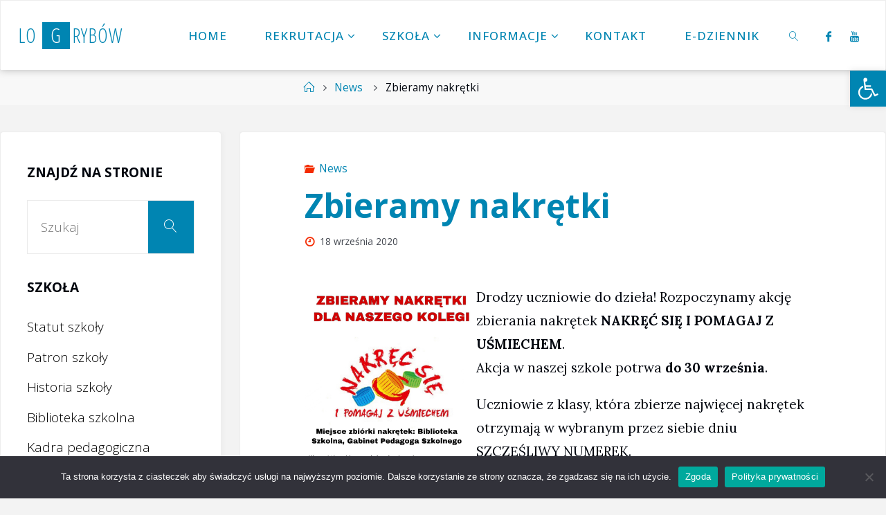

--- FILE ---
content_type: text/html; charset=UTF-8
request_url: https://logrybow.pl/2020/09/18/zbieramy-nakretki/
body_size: 27708
content:
<!DOCTYPE html>
<html lang="pl-PL">
<head>
<meta name="viewport" content="width=device-width, user-scalable=yes, initial-scale=1.0">
<meta http-equiv="X-UA-Compatible" content="IE=edge" /><meta charset="UTF-8">
<link rel="profile" href="http://gmpg.org/xfn/11">
<title>Zbieramy nakrętki &#8211; LO Grybów</title>
<meta name='robots' content='max-image-preview:large' />
	<style>img:is([sizes="auto" i], [sizes^="auto," i]) { contain-intrinsic-size: 3000px 1500px }</style>
	<link rel='dns-prefetch' href='//fonts.googleapis.com' />
<link rel="alternate" type="application/rss+xml" title="LO Grybów &raquo; Kanał z wpisami" href="https://logrybow.pl/feed/" />
<link rel="alternate" type="application/rss+xml" title="LO Grybów &raquo; Kanał z komentarzami" href="https://logrybow.pl/comments/feed/" />
<script>
window._wpemojiSettings = {"baseUrl":"https:\/\/s.w.org\/images\/core\/emoji\/16.0.1\/72x72\/","ext":".png","svgUrl":"https:\/\/s.w.org\/images\/core\/emoji\/16.0.1\/svg\/","svgExt":".svg","source":{"concatemoji":"https:\/\/logrybow.pl\/wp\/wp-includes\/js\/wp-emoji-release.min.js?ver=6.8.3"}};
/*! This file is auto-generated */
!function(s,n){var o,i,e;function c(e){try{var t={supportTests:e,timestamp:(new Date).valueOf()};sessionStorage.setItem(o,JSON.stringify(t))}catch(e){}}function p(e,t,n){e.clearRect(0,0,e.canvas.width,e.canvas.height),e.fillText(t,0,0);var t=new Uint32Array(e.getImageData(0,0,e.canvas.width,e.canvas.height).data),a=(e.clearRect(0,0,e.canvas.width,e.canvas.height),e.fillText(n,0,0),new Uint32Array(e.getImageData(0,0,e.canvas.width,e.canvas.height).data));return t.every(function(e,t){return e===a[t]})}function u(e,t){e.clearRect(0,0,e.canvas.width,e.canvas.height),e.fillText(t,0,0);for(var n=e.getImageData(16,16,1,1),a=0;a<n.data.length;a++)if(0!==n.data[a])return!1;return!0}function f(e,t,n,a){switch(t){case"flag":return n(e,"\ud83c\udff3\ufe0f\u200d\u26a7\ufe0f","\ud83c\udff3\ufe0f\u200b\u26a7\ufe0f")?!1:!n(e,"\ud83c\udde8\ud83c\uddf6","\ud83c\udde8\u200b\ud83c\uddf6")&&!n(e,"\ud83c\udff4\udb40\udc67\udb40\udc62\udb40\udc65\udb40\udc6e\udb40\udc67\udb40\udc7f","\ud83c\udff4\u200b\udb40\udc67\u200b\udb40\udc62\u200b\udb40\udc65\u200b\udb40\udc6e\u200b\udb40\udc67\u200b\udb40\udc7f");case"emoji":return!a(e,"\ud83e\udedf")}return!1}function g(e,t,n,a){var r="undefined"!=typeof WorkerGlobalScope&&self instanceof WorkerGlobalScope?new OffscreenCanvas(300,150):s.createElement("canvas"),o=r.getContext("2d",{willReadFrequently:!0}),i=(o.textBaseline="top",o.font="600 32px Arial",{});return e.forEach(function(e){i[e]=t(o,e,n,a)}),i}function t(e){var t=s.createElement("script");t.src=e,t.defer=!0,s.head.appendChild(t)}"undefined"!=typeof Promise&&(o="wpEmojiSettingsSupports",i=["flag","emoji"],n.supports={everything:!0,everythingExceptFlag:!0},e=new Promise(function(e){s.addEventListener("DOMContentLoaded",e,{once:!0})}),new Promise(function(t){var n=function(){try{var e=JSON.parse(sessionStorage.getItem(o));if("object"==typeof e&&"number"==typeof e.timestamp&&(new Date).valueOf()<e.timestamp+604800&&"object"==typeof e.supportTests)return e.supportTests}catch(e){}return null}();if(!n){if("undefined"!=typeof Worker&&"undefined"!=typeof OffscreenCanvas&&"undefined"!=typeof URL&&URL.createObjectURL&&"undefined"!=typeof Blob)try{var e="postMessage("+g.toString()+"("+[JSON.stringify(i),f.toString(),p.toString(),u.toString()].join(",")+"));",a=new Blob([e],{type:"text/javascript"}),r=new Worker(URL.createObjectURL(a),{name:"wpTestEmojiSupports"});return void(r.onmessage=function(e){c(n=e.data),r.terminate(),t(n)})}catch(e){}c(n=g(i,f,p,u))}t(n)}).then(function(e){for(var t in e)n.supports[t]=e[t],n.supports.everything=n.supports.everything&&n.supports[t],"flag"!==t&&(n.supports.everythingExceptFlag=n.supports.everythingExceptFlag&&n.supports[t]);n.supports.everythingExceptFlag=n.supports.everythingExceptFlag&&!n.supports.flag,n.DOMReady=!1,n.readyCallback=function(){n.DOMReady=!0}}).then(function(){return e}).then(function(){var e;n.supports.everything||(n.readyCallback(),(e=n.source||{}).concatemoji?t(e.concatemoji):e.wpemoji&&e.twemoji&&(t(e.twemoji),t(e.wpemoji)))}))}((window,document),window._wpemojiSettings);
</script>
<link rel='stylesheet' id='wpgs-styles1-css' href='https://logrybow.pl/wp/wp-content/plugins/gspeech/includes/css/gspeech.css?ver=3.18.1' media='all' />
<link rel='stylesheet' id='wpgs-styles2-css' href='https://logrybow.pl/wp/wp-content/plugins/gspeech/includes/css/the-tooltip.css?ver=3.18.1' media='all' />
<style id='wp-emoji-styles-inline-css'>

	img.wp-smiley, img.emoji {
		display: inline !important;
		border: none !important;
		box-shadow: none !important;
		height: 1em !important;
		width: 1em !important;
		margin: 0 0.07em !important;
		vertical-align: -0.1em !important;
		background: none !important;
		padding: 0 !important;
	}
</style>
<link rel='stylesheet' id='wp-block-library-css' href='https://logrybow.pl/wp/wp-includes/css/dist/block-library/style.min.css?ver=6.8.3' media='all' />
<style id='classic-theme-styles-inline-css'>
/*! This file is auto-generated */
.wp-block-button__link{color:#fff;background-color:#32373c;border-radius:9999px;box-shadow:none;text-decoration:none;padding:calc(.667em + 2px) calc(1.333em + 2px);font-size:1.125em}.wp-block-file__button{background:#32373c;color:#fff;text-decoration:none}
</style>
<style id='global-styles-inline-css'>
:root{--wp--preset--aspect-ratio--square: 1;--wp--preset--aspect-ratio--4-3: 4/3;--wp--preset--aspect-ratio--3-4: 3/4;--wp--preset--aspect-ratio--3-2: 3/2;--wp--preset--aspect-ratio--2-3: 2/3;--wp--preset--aspect-ratio--16-9: 16/9;--wp--preset--aspect-ratio--9-16: 9/16;--wp--preset--color--black: #000000;--wp--preset--color--cyan-bluish-gray: #abb8c3;--wp--preset--color--white: #ffffff;--wp--preset--color--pale-pink: #f78da7;--wp--preset--color--vivid-red: #cf2e2e;--wp--preset--color--luminous-vivid-orange: #ff6900;--wp--preset--color--luminous-vivid-amber: #fcb900;--wp--preset--color--light-green-cyan: #7bdcb5;--wp--preset--color--vivid-green-cyan: #00d084;--wp--preset--color--pale-cyan-blue: #8ed1fc;--wp--preset--color--vivid-cyan-blue: #0693e3;--wp--preset--color--vivid-purple: #9b51e0;--wp--preset--color--accent-1: #0085b2;--wp--preset--color--accent-2: #f42b00;--wp--preset--color--headings: #330000;--wp--preset--color--sitetext: #01050d;--wp--preset--color--sitebg: #fff;--wp--preset--color--kb-palette-7: #ddf3f8;--wp--preset--gradient--vivid-cyan-blue-to-vivid-purple: linear-gradient(135deg,rgba(6,147,227,1) 0%,rgb(155,81,224) 100%);--wp--preset--gradient--light-green-cyan-to-vivid-green-cyan: linear-gradient(135deg,rgb(122,220,180) 0%,rgb(0,208,130) 100%);--wp--preset--gradient--luminous-vivid-amber-to-luminous-vivid-orange: linear-gradient(135deg,rgba(252,185,0,1) 0%,rgba(255,105,0,1) 100%);--wp--preset--gradient--luminous-vivid-orange-to-vivid-red: linear-gradient(135deg,rgba(255,105,0,1) 0%,rgb(207,46,46) 100%);--wp--preset--gradient--very-light-gray-to-cyan-bluish-gray: linear-gradient(135deg,rgb(238,238,238) 0%,rgb(169,184,195) 100%);--wp--preset--gradient--cool-to-warm-spectrum: linear-gradient(135deg,rgb(74,234,220) 0%,rgb(151,120,209) 20%,rgb(207,42,186) 40%,rgb(238,44,130) 60%,rgb(251,105,98) 80%,rgb(254,248,76) 100%);--wp--preset--gradient--blush-light-purple: linear-gradient(135deg,rgb(255,206,236) 0%,rgb(152,150,240) 100%);--wp--preset--gradient--blush-bordeaux: linear-gradient(135deg,rgb(254,205,165) 0%,rgb(254,45,45) 50%,rgb(107,0,62) 100%);--wp--preset--gradient--luminous-dusk: linear-gradient(135deg,rgb(255,203,112) 0%,rgb(199,81,192) 50%,rgb(65,88,208) 100%);--wp--preset--gradient--pale-ocean: linear-gradient(135deg,rgb(255,245,203) 0%,rgb(182,227,212) 50%,rgb(51,167,181) 100%);--wp--preset--gradient--electric-grass: linear-gradient(135deg,rgb(202,248,128) 0%,rgb(113,206,126) 100%);--wp--preset--gradient--midnight: linear-gradient(135deg,rgb(2,3,129) 0%,rgb(40,116,252) 100%);--wp--preset--font-size--small: 11px;--wp--preset--font-size--medium: 20px;--wp--preset--font-size--large: 30px;--wp--preset--font-size--x-large: 42px;--wp--preset--font-size--normal: 19px;--wp--preset--font-size--larger: 48px;--wp--preset--spacing--20: 0.44rem;--wp--preset--spacing--30: 0.67rem;--wp--preset--spacing--40: 1rem;--wp--preset--spacing--50: 1.5rem;--wp--preset--spacing--60: 2.25rem;--wp--preset--spacing--70: 3.38rem;--wp--preset--spacing--80: 5.06rem;--wp--preset--shadow--natural: 6px 6px 9px rgba(0, 0, 0, 0.2);--wp--preset--shadow--deep: 12px 12px 50px rgba(0, 0, 0, 0.4);--wp--preset--shadow--sharp: 6px 6px 0px rgba(0, 0, 0, 0.2);--wp--preset--shadow--outlined: 6px 6px 0px -3px rgba(255, 255, 255, 1), 6px 6px rgba(0, 0, 0, 1);--wp--preset--shadow--crisp: 6px 6px 0px rgba(0, 0, 0, 1);}:where(.is-layout-flex){gap: 0.5em;}:where(.is-layout-grid){gap: 0.5em;}body .is-layout-flex{display: flex;}.is-layout-flex{flex-wrap: wrap;align-items: center;}.is-layout-flex > :is(*, div){margin: 0;}body .is-layout-grid{display: grid;}.is-layout-grid > :is(*, div){margin: 0;}:where(.wp-block-columns.is-layout-flex){gap: 2em;}:where(.wp-block-columns.is-layout-grid){gap: 2em;}:where(.wp-block-post-template.is-layout-flex){gap: 1.25em;}:where(.wp-block-post-template.is-layout-grid){gap: 1.25em;}.has-black-color{color: var(--wp--preset--color--black) !important;}.has-cyan-bluish-gray-color{color: var(--wp--preset--color--cyan-bluish-gray) !important;}.has-white-color{color: var(--wp--preset--color--white) !important;}.has-pale-pink-color{color: var(--wp--preset--color--pale-pink) !important;}.has-vivid-red-color{color: var(--wp--preset--color--vivid-red) !important;}.has-luminous-vivid-orange-color{color: var(--wp--preset--color--luminous-vivid-orange) !important;}.has-luminous-vivid-amber-color{color: var(--wp--preset--color--luminous-vivid-amber) !important;}.has-light-green-cyan-color{color: var(--wp--preset--color--light-green-cyan) !important;}.has-vivid-green-cyan-color{color: var(--wp--preset--color--vivid-green-cyan) !important;}.has-pale-cyan-blue-color{color: var(--wp--preset--color--pale-cyan-blue) !important;}.has-vivid-cyan-blue-color{color: var(--wp--preset--color--vivid-cyan-blue) !important;}.has-vivid-purple-color{color: var(--wp--preset--color--vivid-purple) !important;}.has-black-background-color{background-color: var(--wp--preset--color--black) !important;}.has-cyan-bluish-gray-background-color{background-color: var(--wp--preset--color--cyan-bluish-gray) !important;}.has-white-background-color{background-color: var(--wp--preset--color--white) !important;}.has-pale-pink-background-color{background-color: var(--wp--preset--color--pale-pink) !important;}.has-vivid-red-background-color{background-color: var(--wp--preset--color--vivid-red) !important;}.has-luminous-vivid-orange-background-color{background-color: var(--wp--preset--color--luminous-vivid-orange) !important;}.has-luminous-vivid-amber-background-color{background-color: var(--wp--preset--color--luminous-vivid-amber) !important;}.has-light-green-cyan-background-color{background-color: var(--wp--preset--color--light-green-cyan) !important;}.has-vivid-green-cyan-background-color{background-color: var(--wp--preset--color--vivid-green-cyan) !important;}.has-pale-cyan-blue-background-color{background-color: var(--wp--preset--color--pale-cyan-blue) !important;}.has-vivid-cyan-blue-background-color{background-color: var(--wp--preset--color--vivid-cyan-blue) !important;}.has-vivid-purple-background-color{background-color: var(--wp--preset--color--vivid-purple) !important;}.has-black-border-color{border-color: var(--wp--preset--color--black) !important;}.has-cyan-bluish-gray-border-color{border-color: var(--wp--preset--color--cyan-bluish-gray) !important;}.has-white-border-color{border-color: var(--wp--preset--color--white) !important;}.has-pale-pink-border-color{border-color: var(--wp--preset--color--pale-pink) !important;}.has-vivid-red-border-color{border-color: var(--wp--preset--color--vivid-red) !important;}.has-luminous-vivid-orange-border-color{border-color: var(--wp--preset--color--luminous-vivid-orange) !important;}.has-luminous-vivid-amber-border-color{border-color: var(--wp--preset--color--luminous-vivid-amber) !important;}.has-light-green-cyan-border-color{border-color: var(--wp--preset--color--light-green-cyan) !important;}.has-vivid-green-cyan-border-color{border-color: var(--wp--preset--color--vivid-green-cyan) !important;}.has-pale-cyan-blue-border-color{border-color: var(--wp--preset--color--pale-cyan-blue) !important;}.has-vivid-cyan-blue-border-color{border-color: var(--wp--preset--color--vivid-cyan-blue) !important;}.has-vivid-purple-border-color{border-color: var(--wp--preset--color--vivid-purple) !important;}.has-vivid-cyan-blue-to-vivid-purple-gradient-background{background: var(--wp--preset--gradient--vivid-cyan-blue-to-vivid-purple) !important;}.has-light-green-cyan-to-vivid-green-cyan-gradient-background{background: var(--wp--preset--gradient--light-green-cyan-to-vivid-green-cyan) !important;}.has-luminous-vivid-amber-to-luminous-vivid-orange-gradient-background{background: var(--wp--preset--gradient--luminous-vivid-amber-to-luminous-vivid-orange) !important;}.has-luminous-vivid-orange-to-vivid-red-gradient-background{background: var(--wp--preset--gradient--luminous-vivid-orange-to-vivid-red) !important;}.has-very-light-gray-to-cyan-bluish-gray-gradient-background{background: var(--wp--preset--gradient--very-light-gray-to-cyan-bluish-gray) !important;}.has-cool-to-warm-spectrum-gradient-background{background: var(--wp--preset--gradient--cool-to-warm-spectrum) !important;}.has-blush-light-purple-gradient-background{background: var(--wp--preset--gradient--blush-light-purple) !important;}.has-blush-bordeaux-gradient-background{background: var(--wp--preset--gradient--blush-bordeaux) !important;}.has-luminous-dusk-gradient-background{background: var(--wp--preset--gradient--luminous-dusk) !important;}.has-pale-ocean-gradient-background{background: var(--wp--preset--gradient--pale-ocean) !important;}.has-electric-grass-gradient-background{background: var(--wp--preset--gradient--electric-grass) !important;}.has-midnight-gradient-background{background: var(--wp--preset--gradient--midnight) !important;}.has-small-font-size{font-size: var(--wp--preset--font-size--small) !important;}.has-medium-font-size{font-size: var(--wp--preset--font-size--medium) !important;}.has-large-font-size{font-size: var(--wp--preset--font-size--large) !important;}.has-x-large-font-size{font-size: var(--wp--preset--font-size--x-large) !important;}
:where(.wp-block-post-template.is-layout-flex){gap: 1.25em;}:where(.wp-block-post-template.is-layout-grid){gap: 1.25em;}
:where(.wp-block-columns.is-layout-flex){gap: 2em;}:where(.wp-block-columns.is-layout-grid){gap: 2em;}
:root :where(.wp-block-pullquote){font-size: 1.5em;line-height: 1.6;}
</style>
<link rel='stylesheet' id='cookie-notice-front-css' href='https://logrybow.pl/wp/wp-content/plugins/cookie-notice/css/front.min.css?ver=2.5.9' media='all' />
<link rel='stylesheet' id='pojo-a11y-css' href='https://logrybow.pl/wp/wp-content/plugins/pojo-accessibility/modules/legacy/assets/css/style.min.css?ver=1.0.0' media='all' />
<link rel='stylesheet' id='fluida-themefonts-css' href='https://logrybow.pl/wp/wp-content/themes/fluida/resources/fonts/fontfaces.css?ver=1.8.8.1' media='all' />
<link rel='stylesheet' id='fluida-googlefonts-css' href='//fonts.googleapis.com/css?family=Lora%3A%7COpen+Sans+Condensed%3A300%7COpen+Sans%3A%7CLora%3A100%2C200%2C300%2C400%2C500%2C600%2C700%2C800%2C900%7COpen+Sans%3A500%7COpen+Sans%3A700%7COpen+Sans%3A600%7COpen+Sans%3A300%7COpen+Sans%3A400&#038;ver=1.8.8.1' media='all' />
<link rel='stylesheet' id='fluida-main-css' href='https://logrybow.pl/wp/wp-content/themes/fluida/style.css?ver=1.8.8.1' media='all' />
<style id='fluida-main-inline-css'>
 #site-header-main-inside, #container, #colophon-inside, #footer-inside, #breadcrumbs-container-inside, #wp-custom-header { margin: 0 auto; max-width: 1920px; } #site-header-main { left: 0; right: 0; } #primary { width: 320px; } #secondary { width: 320px; } #container.one-column { } #container.two-columns-right #secondary { float: right; } #container.two-columns-right .main, .two-columns-right #breadcrumbs { width: calc( 98% - 320px ); float: left; } #container.two-columns-left #primary { float: left; } #container.two-columns-left .main, .two-columns-left #breadcrumbs { width: calc( 98% - 320px ); float: right; } #container.three-columns-right #primary, #container.three-columns-left #primary, #container.three-columns-sided #primary { float: left; } #container.three-columns-right #secondary, #container.three-columns-left #secondary, #container.three-columns-sided #secondary { float: left; } #container.three-columns-right #primary, #container.three-columns-left #secondary { margin-left: 2%; margin-right: 2%; } #container.three-columns-right .main, .three-columns-right #breadcrumbs { width: calc( 96% - 640px ); float: left; } #container.three-columns-left .main, .three-columns-left #breadcrumbs { width: calc( 96% - 640px ); float: right; } #container.three-columns-sided #secondary { float: right; } #container.three-columns-sided .main, .three-columns-sided #breadcrumbs { width: calc( 96% - 640px ); float: right; margin: 0 calc( 2% + 320px ) 0 -1920px; } html { font-family: 'Lora'; font-size: 19px; font-weight: 400; line-height: 1.8; } #site-title { font-family: Open Sans Condensed; font-size: 150%; font-weight: 300; } #access ul li a { font-family: Open Sans; font-size: 90%; font-weight: 500; } #access i.search-icon { ; } .widget-title { font-family: Open Sans; font-size: 100%; font-weight: 700; } .widget-container { font-family: Open Sans; font-size: 100%; font-weight: 600; } .entry-title, #reply-title, .woocommerce .main .page-title, .woocommerce .main .entry-title { font-family: Open Sans; font-size: 250%; font-weight: 300; } .content-masonry .entry-title { font-size: 187.5%; } h1 { font-size: 2.33em; } h2 { font-size: 2.06em; } h3 { font-size: 1.79em; } h4 { font-size: 1.52em; } h5 { font-size: 1.25em; } h6 { font-size: 0.98em; } h1, h2, h3, h4, h5, h6 { font-family: Open Sans; font-weight: 400; } .lp-staticslider .staticslider-caption-title, .seriousslider.seriousslider-theme .seriousslider-caption-title { font-family: Open Sans; } body { color: #01050d; background-color: #F3F3F3; } #site-header-main, #site-header-main-inside, #access ul li a, #access ul ul, #access::after { background-color: #ffffff; } #access .menu-main-search .searchform { border-color: #0085b2; background-color: #0085b2; } .menu-search-animated .searchform input[type="search"], .menu-search-animated .searchform input[type="search"]:focus { color: #ffffff; } #header a { color: #0085b2; } #access > div > ul > li, #access > div > ul > li > a { color: #0085b2; } #access ul.sub-menu li a, #access ul.children li a { color: #555; } #access ul.sub-menu li:hover > a, #access ul.children li:hover > a { background-color: rgba(85,85,85,0.1); } #access > div > ul > li:hover > a { color: #ffffff; } #access ul > li.current_page_item > a, #access ul > li.current-menu-item > a, #access ul > li.current_page_ancestor > a, #access ul > li.current-menu-ancestor > a, #access .sub-menu, #access .children { border-top-color: #0085b2; } #access ul ul ul { border-left-color: rgba(85,85,85,0.5); } #access > div > ul > li:hover > a { background-color: #0085b2; } #access ul.children > li.current_page_item > a, #access ul.sub-menu > li.current-menu-item > a, #access ul.children > li.current_page_ancestor > a, #access ul.sub-menu > li.current-menu-ancestor > a { border-color: #555; } .searchform .searchsubmit, .searchform:hover input[type="search"], .searchform input[type="search"]:focus { color: #fff; background-color: transparent; } .searchform::after, .searchform input[type="search"]:focus, .searchform .searchsubmit:hover { background-color: #0085b2; } article.hentry, #primary, .searchform, .main > div:not(#content-masonry), .main > header, .main > nav#nav-below, .pagination span, .pagination a, #nav-old-below .nav-previous, #nav-old-below .nav-next { background-color: #fff; } #breadcrumbs-container { background-color: #f8f8f8;} #secondary { ; } #colophon, #footer { background-color: #222226; color: #aaaaaa; } span.entry-format { color: #0085b2; } .format-aside { border-top-color: #F3F3F3; } article.hentry .post-thumbnail-container { background-color: rgba(1,5,13,0.15); } .entry-content blockquote::before, .entry-content blockquote::after { color: rgba(1,5,13,0.1); } .entry-content h1, .entry-content h2, .entry-content h3, .entry-content h4, .lp-text-content h1, .lp-text-content h2, .lp-text-content h3, .lp-text-content h4 { color: #330000; } a { color: #0085b2; } a:hover, .entry-meta span a:hover, .comments-link a:hover { color: #f42b00; } #footer a, .page-title strong { color: #0085b2; } #footer a:hover, #site-title a:hover span { color: #f42b00; } #access > div > ul > li.menu-search-animated:hover i { color: #ffffff; } .continue-reading-link { color: #fff; background-color: #f42b00} .continue-reading-link:before { background-color: #0085b2} .continue-reading-link:hover { color: #fff; } header.pad-container { border-top-color: #0085b2; } article.sticky:after { background-color: rgba(0,133,178,1); } .socials a:before { color: #0085b2; } .socials a:hover:before { color: #f42b00; } .fluida-normalizedtags #content .tagcloud a { color: #fff; background-color: #0085b2; } .fluida-normalizedtags #content .tagcloud a:hover { background-color: #f42b00; } #toTop .icon-back2top:before { color: #0085b2; } #toTop:hover .icon-back2top:before { color: #f42b00; } .entry-meta .icon-metas:before { color: #f42b00; } .page-link a:hover { border-top-color: #f42b00; } #site-title span a span:nth-child(4) { background-color: #0085b2; color: #ffffff; width: 1.4em; margin-right: .1em; text-align: center; line-height: 1.4; font-weight: 300; } #site-title span a:hover span:nth-child(4) { background-color: #f42b00; } .fluida-caption-one .main .wp-caption .wp-caption-text { border-bottom-color: #eeeeee; } .fluida-caption-two .main .wp-caption .wp-caption-text { background-color: #f5f5f5; } .fluida-image-one .entry-content img[class*="align"], .fluida-image-one .entry-summary img[class*="align"], .fluida-image-two .entry-content img[class*='align'], .fluida-image-two .entry-summary img[class*='align'] { border-color: #eeeeee; } .fluida-image-five .entry-content img[class*='align'], .fluida-image-five .entry-summary img[class*='align'] { border-color: #0085b2; } /* diffs */ span.edit-link a.post-edit-link, span.edit-link a.post-edit-link:hover, span.edit-link .icon-edit:before { color: #464a52; } .searchform { border-color: #ebebeb; } .entry-meta span, .entry-utility span, .entry-meta time, .comment-meta a, #breadcrumbs-nav .icon-angle-right::before, .footermenu ul li span.sep { color: #464a52; } #footer { border-top-color: #36363a; } #colophon .widget-container:after { background-color: #36363a; } #commentform { max-width:530px;} code, .reply a:after, #nav-below .nav-previous a:before, #nav-below .nav-next a:before, .reply a:after { background-color: #eeeeee; } pre, .entry-meta .author, nav.sidebarmenu, .page-link > span, article .author-info, .comment-author, .commentlist .comment-body, .commentlist .pingback, nav.sidebarmenu li a { border-color: #eeeeee; } select, input[type], textarea { color: #01050d; } button, input[type="button"], input[type="submit"], input[type="reset"] { background-color: #0085b2; color: #fff; } button:hover, input[type="button"]:hover, input[type="submit"]:hover, input[type="reset"]:hover { background-color: #f42b00; } select, input[type], textarea { border-color: #e9e9e9; } input[type]:hover, textarea:hover, select:hover, input[type]:focus, textarea:focus, select:focus { border-color: #cdcdcd; } hr { background-color: #e9e9e9; } #toTop { background-color: rgba(250,250,250,0.8) } /* gutenberg */ .wp-block-image.alignwide { margin-left: -15%; margin-right: -15%; } .wp-block-image.alignwide img { width: 130%; max-width: 130%; } .has-accent-1-color, .has-accent-1-color:hover { color: #0085b2; } .has-accent-2-color, .has-accent-2-color:hover { color: #f42b00; } .has-headings-color, .has-headings-color:hover { color: #330000; } .has-sitetext-color, .has-sitetext-color:hover { color: #01050d; } .has-sitebg-color, .has-sitebg-color:hover { color: #fff; } .has-accent-1-background-color { background-color: #0085b2; } .has-accent-2-background-color { background-color: #f42b00; } .has-headings-background-color { background-color: #330000; } .has-sitetext-background-color { background-color: #01050d; } .has-sitebg-background-color { background-color: #fff; } .has-small-font-size { font-size: 11px; } .has-regular-font-size { font-size: 19px; } .has-large-font-size { font-size: 30px; } .has-larger-font-size { font-size: 48px; } .has-huge-font-size { font-size: 48px; } /* woocommerce */ .woocommerce-page #respond input#submit.alt, .woocommerce a.button.alt, .woocommerce-page button.button.alt, .woocommerce input.button.alt, .woocommerce #respond input#submit, .woocommerce a.button, .woocommerce button.button, .woocommerce input.button { background-color: #0085b2; color: #fff; line-height: 1.8; } .woocommerce #respond input#submit:hover, .woocommerce a.button:hover, .woocommerce button.button:hover, .woocommerce input.button:hover { background-color: #22a7d4; color: #fff;} .woocommerce-page #respond input#submit.alt, .woocommerce a.button.alt, .woocommerce-page button.button.alt, .woocommerce input.button.alt { background-color: #f42b00; color: #fff; line-height: 1.8; } .woocommerce-page #respond input#submit.alt:hover, .woocommerce a.button.alt:hover, .woocommerce-page button.button.alt:hover, .woocommerce input.button.alt:hover { background-color: #ff4d22; color: #fff;} .woocommerce div.product .woocommerce-tabs ul.tabs li.active { border-bottom-color: #fff; } .woocommerce #respond input#submit.alt.disabled, .woocommerce #respond input#submit.alt.disabled:hover, .woocommerce #respond input#submit.alt:disabled, .woocommerce #respond input#submit.alt:disabled:hover, .woocommerce #respond input#submit.alt[disabled]:disabled, .woocommerce #respond input#submit.alt[disabled]:disabled:hover, .woocommerce a.button.alt.disabled, .woocommerce a.button.alt.disabled:hover, .woocommerce a.button.alt:disabled, .woocommerce a.button.alt:disabled:hover, .woocommerce a.button.alt[disabled]:disabled, .woocommerce a.button.alt[disabled]:disabled:hover, .woocommerce button.button.alt.disabled, .woocommerce button.button.alt.disabled:hover, .woocommerce button.button.alt:disabled, .woocommerce button.button.alt:disabled:hover, .woocommerce button.button.alt[disabled]:disabled, .woocommerce button.button.alt[disabled]:disabled:hover, .woocommerce input.button.alt.disabled, .woocommerce input.button.alt.disabled:hover, .woocommerce input.button.alt:disabled, .woocommerce input.button.alt:disabled:hover, .woocommerce input.button.alt[disabled]:disabled, .woocommerce input.button.alt[disabled]:disabled:hover { background-color: #f42b00; } .woocommerce ul.products li.product .price, .woocommerce div.product p.price, .woocommerce div.product span.price { color: #000000 } #add_payment_method #payment, .woocommerce-cart #payment, .woocommerce-checkout #payment { background: #f5f5f5; } /* mobile menu */ nav#mobile-menu { background-color: #ffffff; color: #0085b2;} #mobile-menu .menu-main-search input[type="search"] { color: #0085b2; } .main .entry-content, .main .entry-summary { text-align: inherit; } .main p, .main ul, .main ol, .main dd, .main pre, .main hr { margin-bottom: 1em; } .main .entry-content p { text-indent: 0em; } .main a.post-featured-image { background-position: center center; } #content { margin-top: 20px; } #content { padding-left: 0px; padding-right: 0px; } #header-widget-area { width: 33%; right: 10px; } .fluida-stripped-table .main thead th, .fluida-bordered-table .main thead th, .fluida-stripped-table .main td, .fluida-stripped-table .main th, .fluida-bordered-table .main th, .fluida-bordered-table .main td { border-color: #e9e9e9; } .fluida-clean-table .main th, .fluida-stripped-table .main tr:nth-child(even) td, .fluida-stripped-table .main tr:nth-child(even) th { background-color: #f6f6f6; } .fluida-cropped-featured .main .post-thumbnail-container { height: 250px; } .fluida-responsive-featured .main .post-thumbnail-container { max-height: 250px; height: auto; } #secondary { border: 0; box-shadow: none; } #primary + #secondary { padding-left: 1em; } article.hentry .article-inner, #breadcrumbs-nav, body.woocommerce.woocommerce-page #breadcrumbs-nav, #content-masonry article.hentry .article-inner, .pad-container { padding-left: 10%; padding-right: 10%; } .fluida-magazine-two.archive #breadcrumbs-nav, .fluida-magazine-two.archive .pad-container, .fluida-magazine-two.search #breadcrumbs-nav, .fluida-magazine-two.search .pad-container, .fluida-magazine-two.page-template-template-page-with-intro #breadcrumbs-nav, .fluida-magazine-two.page-template-template-page-with-intro .pad-container { padding-left: 5%; padding-right: 5%; } .fluida-magazine-three.archive #breadcrumbs-nav, .fluida-magazine-three.archive .pad-container, .fluida-magazine-three.search #breadcrumbs-nav, .fluida-magazine-three.search .pad-container, .fluida-magazine-three.page-template-template-page-with-intro #breadcrumbs-nav, .fluida-magazine-three.page-template-template-page-with-intro .pad-container { padding-left: 3.3333333333333%; padding-right: 3.3333333333333%; } #site-header-main { height:100px; } #sheader, .identity, #nav-toggle { height:100px; line-height:100px; } #access div > ul > li > a { line-height:98px; } #access .menu-main-search > a, #branding { height:100px; } .fluida-responsive-headerimage #masthead #header-image-main-inside { max-height: 440px; } .fluida-cropped-headerimage #masthead div.header-image { height: 440px; } #masthead #site-header-main { position: fixed; top: 0; box-shadow: 0 0 3px rgba(0,0,0,0.2); } #header-image-main { margin-top: 100px; } .fluida-landing-page .lp-blocks-inside, .fluida-landing-page .lp-boxes-inside, .fluida-landing-page .lp-text-inside, .fluida-landing-page .lp-posts-inside, .fluida-landing-page .lp-section-header { max-width: 1600px; } .seriousslider-theme .seriousslider-caption-buttons a:nth-child(2n+1), a.staticslider-button:nth-child(2n+1) { color: #01050d; border-color: #fff; background-color: #fff; } .seriousslider-theme .seriousslider-caption-buttons a:nth-child(2n+1):hover, a.staticslider-button:nth-child(2n+1):hover { color: #fff; } .seriousslider-theme .seriousslider-caption-buttons a:nth-child(2n), a.staticslider-button:nth-child(2n) { border-color: #fff; color: #fff; } .seriousslider-theme .seriousslider-caption-buttons a:nth-child(2n):hover, .staticslider-button:nth-child(2n):hover { color: #01050d; background-color: #fff; } .lp-blocks { background-color: #ffffff; } .lp-block > i::before { color: #0085b2; } .lp-block:hover i::before { color: #f42b00; } .lp-block i:after { background-color: #0085b2; } .lp-block:hover i:after { background-color: #f42b00; } .lp-block-text, .lp-boxes-static .lp-box-text, .lp-section-desc { color: #3d4149; } .lp-text { background-color: #FFF; } .lp-boxes-1 .lp-box .lp-box-image { height: 250px; } .lp-boxes-1.lp-boxes-animated .lp-box:hover .lp-box-text { max-height: 150px; } .lp-boxes-2 .lp-box .lp-box-image { height: 600px; } .lp-boxes-2.lp-boxes-animated .lp-box:hover .lp-box-text { max-height: 500px; } .lp-box-readmore { color: #0085b2; } .lp-boxes { background-color: #e8f0f4; } .lp-boxes .lp-box-overlay { background-color: rgba(0,133,178, 0.9); } .lpbox-rnd1 { background-color: #c8c8c8; } .lpbox-rnd2 { background-color: #c3c3c3; } .lpbox-rnd3 { background-color: #bebebe; } .lpbox-rnd4 { background-color: #b9b9b9; } .lpbox-rnd5 { background-color: #b4b4b4; } .lpbox-rnd6 { background-color: #afafaf; } .lpbox-rnd7 { background-color: #aaaaaa; } .lpbox-rnd8 { background-color: #a5a5a5; } 
</style>
<link rel='stylesheet' id='slb_core-css' href='https://logrybow.pl/wp/wp-content/plugins/simple-lightbox/client/css/app.css?ver=2.9.4' media='all' />
<link rel='stylesheet' id='cryout-serious-slider-style-css' href='https://logrybow.pl/wp/wp-content/plugins/cryout-serious-slider/resources/style.css?ver=1.2.7' media='all' />
<style id='kadence-blocks-global-variables-inline-css'>
:root {--global-kb-font-size-sm:clamp(0.8rem, 0.73rem + 0.217vw, 0.9rem);--global-kb-font-size-md:clamp(1.1rem, 0.995rem + 0.326vw, 1.25rem);--global-kb-font-size-lg:clamp(1.75rem, 1.576rem + 0.543vw, 2rem);--global-kb-font-size-xl:clamp(2.25rem, 1.728rem + 1.63vw, 3rem);--global-kb-font-size-xxl:clamp(2.5rem, 1.456rem + 3.26vw, 4rem);--global-kb-font-size-xxxl:clamp(2.75rem, 0.489rem + 7.065vw, 6rem);}:root {--global-palette1: #3182CE;--global-palette2: #2B6CB0;--global-palette3: #1A202C;--global-palette4: #2D3748;--global-palette5: #4A5568;--global-palette6: #718096;--global-palette7: #EDF2F7;--global-palette8: #F7FAFC;--global-palette9: #ffffff;}
</style>
<style id="kadence_blocks_palette_css">:root .has-kb-palette-7-color{color:#ddf3f8}:root .has-kb-palette-7-background-color{background-color:#ddf3f8}</style><script src="https://logrybow.pl/wp/wp-includes/js/jquery/jquery.min.js?ver=3.7.1" id="jquery-core-js"></script>
<script src="https://logrybow.pl/wp/wp-includes/js/jquery/jquery-migrate.min.js?ver=3.4.1" id="jquery-migrate-js"></script>
<script src="https://logrybow.pl/wp/wp-content/plugins/gspeech/includes/js/color.js?ver=3.18.1" id="wpgs-script1-js"></script>
<script src="https://logrybow.pl/wp/wp-content/plugins/gspeech/includes/js/jQueryRotate.2.1.js?ver=3.18.1" id="wpgs-script2-js"></script>
<script src="https://logrybow.pl/wp/wp-content/plugins/gspeech/includes/js/easing.js?ver=3.18.1" id="wpgs-script3-js"></script>
<script src="https://logrybow.pl/wp/wp-content/plugins/gspeech/includes/js/mediaelement-and-player.min.js?ver=3.18.1" id="wpgs-script4-js"></script>
<script id="cookie-notice-front-js-before">
var cnArgs = {"ajaxUrl":"https:\/\/logrybow.pl\/wp\/wp-admin\/admin-ajax.php","nonce":"d0c7c41521","hideEffect":"fade","position":"bottom","onScroll":true,"onScrollOffset":100,"onClick":true,"cookieName":"cookie_notice_accepted","cookieTime":2592000,"cookieTimeRejected":2592000,"globalCookie":false,"redirection":false,"cache":false,"revokeCookies":false,"revokeCookiesOpt":"automatic"};
</script>
<script src="https://logrybow.pl/wp/wp-content/plugins/cookie-notice/js/front.min.js?ver=2.5.9" id="cookie-notice-front-js"></script>
<!--[if lt IE 9]>
<script src="https://logrybow.pl/wp/wp-content/themes/fluida/resources/js/html5shiv.min.js?ver=1.8.8.1" id="fluida-html5shiv-js"></script>
<![endif]-->
<script src="https://logrybow.pl/wp/wp-content/plugins/cryout-serious-slider/resources/jquery.mobile.custom.min.js?ver=1.2.7" id="cryout-serious-slider-jquerymobile-js"></script>
<script src="https://logrybow.pl/wp/wp-content/plugins/cryout-serious-slider/resources/slider.js?ver=1.2.7" id="cryout-serious-slider-script-js"></script>
<link rel="https://api.w.org/" href="https://logrybow.pl/wp-json/" /><link rel="alternate" title="JSON" type="application/json" href="https://logrybow.pl/wp-json/wp/v2/posts/4322" /><link rel="EditURI" type="application/rsd+xml" title="RSD" href="https://logrybow.pl/wp/xmlrpc.php?rsd" />
<meta name="generator" content="WordPress 6.8.3" />
<link rel="canonical" href="https://logrybow.pl/2020/09/18/zbieramy-nakretki/" />
<link rel='shortlink' href='https://logrybow.pl/?p=4322' />
<link rel="alternate" title="oEmbed (JSON)" type="application/json+oembed" href="https://logrybow.pl/wp-json/oembed/1.0/embed?url=https%3A%2F%2Flogrybow.pl%2F2020%2F09%2F18%2Fzbieramy-nakretki%2F" />
<link rel="alternate" title="oEmbed (XML)" type="text/xml+oembed" href="https://logrybow.pl/wp-json/oembed/1.0/embed?url=https%3A%2F%2Flogrybow.pl%2F2020%2F09%2F18%2Fzbieramy-nakretki%2F&#038;format=xml" />
<style type="text/css">
#pojo-a11y-toolbar .pojo-a11y-toolbar-toggle a{ background-color: #0085b2;	color: #ffffff;}
#pojo-a11y-toolbar .pojo-a11y-toolbar-overlay, #pojo-a11y-toolbar .pojo-a11y-toolbar-overlay ul.pojo-a11y-toolbar-items.pojo-a11y-links{ border-color: #0085b2;}
body.pojo-a11y-focusable a:focus{ outline-style: solid !important;	outline-width: 1px !important;	outline-color: #FF0000 !important;}
#pojo-a11y-toolbar{ top: 102px !important;}
#pojo-a11y-toolbar .pojo-a11y-toolbar-overlay{ background-color: #ffffff;}
#pojo-a11y-toolbar .pojo-a11y-toolbar-overlay ul.pojo-a11y-toolbar-items li.pojo-a11y-toolbar-item a, #pojo-a11y-toolbar .pojo-a11y-toolbar-overlay p.pojo-a11y-toolbar-title{ color: #333333;}
#pojo-a11y-toolbar .pojo-a11y-toolbar-overlay ul.pojo-a11y-toolbar-items li.pojo-a11y-toolbar-item a.active{ background-color: #4054b2;	color: #ffffff;}
@media (max-width: 767px) { #pojo-a11y-toolbar { top: 102px !important; } }</style><link rel="icon" href="https://logrybow.pl/wp/wp-content/uploads/2021/11/LO-GRYBÓW_logo_OST-150x150.png" sizes="32x32" />
<link rel="icon" href="https://logrybow.pl/wp/wp-content/uploads/2021/11/LO-GRYBÓW_logo_OST.png" sizes="192x192" />
<link rel="apple-touch-icon" href="https://logrybow.pl/wp/wp-content/uploads/2021/11/LO-GRYBÓW_logo_OST.png" />
<meta name="msapplication-TileImage" content="https://logrybow.pl/wp/wp-content/uploads/2021/11/LO-GRYBÓW_logo_OST.png" />
		<style id="wp-custom-css">
			#masthead #site-header-main {
    box-shadow: 0 0 12px rgb(0 0 0 / 30%) !important;
}
hr {
    width: 10%;
    border: solid 10px #ffcf3d;
    margin-top: 18px;
			margin-bottom:1.5em !important;
}
dl {
display: flex;
flex-wrap: wrap;
width:100%;
max-width: 670px;
font-family:'Open Sans';
}
dl > * {
padding-top: 0.1em;
}
dt {
width:30%;
font-weight: bold;
text-align:right;
        }
dd {
width:60%;
padding-left:1em;
margin-left: 0px;
}
dd + dd {
width: 100%;
padding-left: calc(30% + 1em);
}
dt + dt {
padding-right: 60%;
}
dt + dt + dd {
margin-top: -1.625em;
padding-left: calc(30% + 1em);
}
ul.tabs {
	list-style-type:none; 
	padding:0; 
	clear:both; 
	padding-bottom:10px; 
	border-radius: 8px;
	overflow:hidden;
}    
ul.tabs li
{
	height: 50px; 
	float: left; 
	padding-top: 5px;
	text-align: center;
	line-height: 40px;
	background-color: #FFE5A3;
	border-radius: 8px;
	position:relative;
	margin: 0 1% 1% 0;
	cursor: pointer;
	color: #30302F;
	width: 32%;
	}
ul.tabs li a
{
	font-size: 16px;
	text-decoration: none;
	color: #30302F;
	outline: none;
}          
ul.tabs li:hover
{
	background-color: #FFD464;
}   
ul.tabs li.active
{
	background-color: #FFD464;
	color: #30302F;
	cursor: default;
}
ul.tabs li.active a
{
	color: #30302F;
	cursor: default;
}
.tab
{
	display: block;
	clear: both;
}
.customers {
  border-collapse: collapse;
  width: 100%; 
	font-family: 'Open Sans';
  font-size: 0.9em;
}
.customers td, .customers th {
  border: 1px solid #ddd;
  padding: 8px;
  vertical-align: middle;
}
.customers tr:nth-child(even){
	background-color: #F9F9F9;
}
.customers tr:hover {
	background-color: #f5f5f5;
}
.customers th {
  padding-top: 12px;
  padding-bottom: 12px;
  text-align: center;
  background-color: #daf1fc75; 
	font-weight: normal
}
.customers td {
  text-align:left; 
}
.customers td > a:hover {color: #e32616;
  text-decoration:none
}
.customers thead {
    border-bottom: none;
}
.customers2 td
 {
    text-align: center;
}
#content{
	margin-top:0
}
ol li {
	margin-bottom:1 em;
}
ol li ul li{
	margin-bottom:0;
}
#lp-text-two{
	background-color:#daf1fc
}
.well {
    min-height: 20px;
    padding: 1em;
    margin-bottom: 20px;
    background-color: #f5f5f5;
    border-radius: 2px;
}
.well-lg {
    padding: 1.25em;
    font-size: 1.1em;
}
.pad-container {
    border-top-color:#0085b2;
}
.gold {
color: #ffffff;
font-family: 'Open Sans';
padding:10px 20px;
}
.lp-boxes-static .lp-box-content {
	background-color: #ffffff;
}
.lp-boxes-static .lp-box-title {
font-size: 1.2em;
}
select, input[type], textarea {
    color: #0085b2;
}	
.wp-block-file .wp-block-file__button {
    background: #0085b2;
}
.su-tabs {
background: #fff !important;
}
.su-tabs-pane {
   padding: 15px 0 !important;
	 font-size: 19px !important;
	border-top: 2px solid #0085b2;
}
.su-tabs-nav span {
font-size: 16px !important;
font-family:'Open Sans';	
text-decoration: underline;
line-height: 2em !important;
background-color: #f3f3f3;
	margin-bottom: 3px;
}
.su-tabs-nav span:hover {
	background-color: #cccccc !important;
}
.su-tabs-nav span.su-tabs-current {
background: #0085b2 !important;
text-decoration: none;
color: #ffffff !important;
}
.su-tabs-nav span.su-tabs-current:hover {
opacity:.85;
}
.su-spoiler-style-fancy {
border-radius: 0 !important;
border: none !important;
}
.su-spoiler-style-fancy>.su-spoiler-title {
  font-size: 1em !important;
	border-radius: 0 !important;
	border-bottom: 2px solid #0085b2 !important;
}
div.su-spoiler-title:hover {
	opacity:.85;
	color:#0085b2;
	text-decoration:underline;
}
.su-spoiler-title {
    line-height: 30px !important;
    padding: 17px 7px 17px 34px !important;
    font-weight: 600 !important;
    font-family: 'Open Sans' !important;
}
.su-spoiler-icon {
top: 21px !important;
}
.su-spoiler-style-fancy>.su-spoiler-title{
	background-color:#0085b2 !important;
	color:white !important;
	}
.su-spoiler-style-fancy>.su-spoiler-title:hover{
	color:white !important;
	}
.su-spoiler-style-fancy.su-spoiler-closed>.su-spoiler-title{
	background-color:#f3f3f3 !important;
	color:#000042 !important;
	}
.su-spoiler-style-fancy.su-spoiler-closed>.su-spoiler-title:hover{
	background-color:#cccccc !important;
	color:#0085b2 !important;
	}	
.entry-meta, .entry-meta span,  .entry-meta time{
font-size: 0.9em;
font-family: 'Open Sans'; 
}
#breadcrumbs-nav{
font-size: 0.9em;
font-family: 'Open Sans';
}
#nav-below .nav-previous , #nav-below .nav-next, .continue-reading-link span, .lp-box-readmore {
font-size: 0.9em;
font-family: 'Open Sans';
}
.nav-links {
font-size: 0.7em;
font-family: 'Open Sans';
}
nav#mobile-menu > div, nav#mobile-menu > div >ul >li >a{
font-family: 'Open Sans';
font-weight:600}
nav#mobile-menu ul ul li a{
font-weight:400}
.main .entry-title {
  font-weight: 700;
	color:#0085b2;
}
#access ul.sub-menu > li > a{
	font-size:.8em;
	letter-spacing:normal;
}
ul.faja {
  list-style-type: none;
  padding-left: 10px;
}

ul.faja li {
  position: relative;
  padding-left: 2.5em;
  margin-bottom: 10px
}

ul.faja li:before {
  position: absolute;
  top: 0;
  left: 0;
  font-family: "fluida-blocks";
  content: "\e116";
  color: #0085b2;
	font-weight: 800;
}
ul.faja ul
 {
	  list-style-type: disc;
    /*list-style-type: none;*/
   margin-top:1.2em
}
ul.faja ul li:before
 {
	
    content: "";
  
}
.main .faja li > ul{

    margin-left: 1em;
}
.main .faja li > ul li{

    padding-left: .5em;
}
.artur{
margin-top: 2em !important;
color: #0085b2 !important;
font-weight: 700;
}
.pojo-a11y-toolbar-inner{
	font-family: 'Open Sans';
}
.widget-area a:link, .widget-area a:visited {
  font-weight: 300;
	color:#000000;
}
.widget-area a:active,
.widget-area a:hover, .widget-area a[aria-current]:not([aria-current="false"]) {
	text-decoration:underline;
	color:#f42b00;
}
@media (max-width: 600px){
 img.alignright {
float: none;
width: 100%;
margin-left:0;	 
}
img.alignleft {
float: none;
width: 100%;
margin-right:0;	 
}	
	.blocks-gallery-grid .blocks-gallery-image, .blocks-gallery-grid .blocks-gallery-item, .wp-block-gallery .blocks-gallery-image, .wp-block-gallery .blocks-gallery-item {
width: 100%; 
margin-right: 0;
}
ul.faja {
  
  padding-left: 0;
}	
	ul.faja li {
		padding-left: 1.5em;
 margin-bottom: 1em;
}
}
@media (max-width: 1106px)
{
.cryout #nav-toggle {
    display: block;
}
#masthead.cryout #access {
    display: none;
}
.cryout #sheader {
    margin-left: 0;
    margin-right: 2em;
}	
}
/*.main-timeline{
    position: relative;
}
.main-timeline:after{
    content: '';
    display: block;
    clear: both;
}
.main-timeline .timeline{
    float: right;
    position: relative;
    z-index: 1;
}
.main-timeline .timeline-content{
    padding: 1em 2em 2em 3em;
    border: 1px solid #fff;
    border-radius:80px 0;
    box-shadow: 0 0 10px rgba(0,0,0,0.2);
    display: block;
    position: relative;
	background-color: #ffffffc2;
}
.main-timeline .timeline-year{
    color: #ffffff;
	 line-height: 1em;
    background-color: #2FB4C1;
    font-size: 1.2em;
    font-weight: 500;
    padding: 1.6em 1.8em 0.2em 1.6em;
    border-radius: 50px 0;
    position: absolute;
    left: -1.2em;
    bottom: -1.5em;
    z-index: -1;
	    font-family: 'Open Sans';
}
.main-timeline .title{
    font-size: 1.2em;
    font-weight: 600;
    text-transform: uppercase;
    letter-spacing: 1px;
    margin: 1.1em 0 1em 0;
}
.main-timeline .description{
  }

.main-timeline .timeline:nth-child(even) .timeline-year{
    padding: 1.6em 1.8em 0.2em 1.6em;
}
.main-timeline .timeline:nth-child(even) .timeline-content{
}
.main-timeline .timeline:nth-child(5n+2) .timeline-year{ background-color: #7bbd2f; }
.main-timeline .timeline:nth-child(5n+3) .timeline-year{ background-color: #d9d44b; }
.main-timeline .timeline:nth-child(5n+4) .timeline-year{ background-color: #e28128; }
.main-timeline .timeline:nth-child(5n+5) .timeline-year{ background-color: #da2732; }
.main-timeline .timeline:nth-child(5n+6) .timeline-year{ background-color: #2FB4C1; }

.main-timeline .timeline, .main-timeline .timeline:nth-child(even){
    width: 100%;
    padding: 0 0 3em 2em;
	margin: 0 0 1.5em;
    }
.main-timeline .timeline:nth-child(even){
width: 100%;
padding: 0 0 3em 2em;
margin: 0 0 1.5em;
    }
.main-timeline .timeline:nth-child(even) .timeline-year{
border-radius: 0 50px;
}
.main-timeline .timeline:nth-child(even) .timeline-content{
border-radius:  0 80px;
}

@media screen and (max-width:576px){
    .main-timeline .title{ font-size: 1em; }
	.main .entry-title {
  font-weight: 600;
  font-size: 1.2em;
}
}
*/
#lp-text-one {
    background-color: #daf1fc;
}
.staticslider-caption{background:#113c1291}
.content-masonry .entry-title {
    font-size: 1.2em;
}
/* niebieski kolor separatora */
.wp-block-separator {
border: 2px solid #0085b2;
}
/*lokalizacja podpisu pod obrazkiem*/
.wp-block-image .aligncenter>figcaption, figcaption.wp-element-caption{
    font-size: 0.8em;
    text-align: center;
		margin-top: 0.2em;
}
/* czcionka w buttonach */
.wp-block-button .wp-block-button__link {
	font-family:'Open Sans';
	font-weight: 400;
}
a.staticslider-button{
	font-family:'Open Sans';
}
/*wyglad zajawek w petli zapytan w erasmusach*/
.wp-block-query>.wp-block-post-template>.wp-block-post>.wp-block-group{
padding:0 !important;
}
.wp-block-query>.wp-block-post-template>.wp-block-post{
background-color: #f6f6f6;
border: 1px solid rgba(0, 0, 0, .01);
box-shadow: 0 0 0.5em 0.1em rgba(0, 0, 0, 0.03);
border-radius: 5px;	
}
.wp-block-query>.wp-block-post-template>.wp-block-post>.wp-block-group>.wp-block-group__inner-container>.wp-block-post-excerpt{
padding-bottom: 0.7em;
	    line-height: 1.4em;
    font-size: 0.9em;
}
.wp-block-query>.wp-block-post-template>.wp-block-post>.wp-block-group>.wp-block-group__inner-container>.wp-block-post-title, .wp-block-query>.wp-block-post-template>.wp-block-post>.wp-block-group>.wp-block-group__inner-container>.wp-block-post-date, .wp-block-query>.wp-block-post-template>.wp-block-post>.wp-block-group>.wp-block-group__inner-container>.wp-block-post-excerpt{
padding-left: 0.7em;
padding-right: 0.7em;	
}
/*obramowanie buttonow   */
.wp-block-button .wp-block-button__link {
    border: 2px solid;
}
@media (min-width: 600px){
/*listy wypunktowane*/	
.wp-block-list{
	margin-left:1em;
	/*margin-top:2em*/
}
.wp-block-list li{
margin-bottom: 0.1em;
}
	.wp-block-list li li{
margin-bottom: 0em;
}
.dopisek{
text-indent: -20px !important;
margin-left: 4em;
}
}
/*interlinia w h6 w rekrutacji*/
h6.has-background{
	line-height:1.8em
}
#lp-text-two{
 background-image: url(https://logrybow.pl/wp/wp-content/uploads/2025/10/tlo.png);
}
.open {font-family: 'Open Sans'}
.main h6.blisko{
margin-top: 0.5em}
.cienik{
	filter: drop-shadow(0 1px 5px rgba(0, 0, 0, 0.1));
    /*padding: 3px;*/   
}
#lp-blocks1 .block1, #lp-blocks1 .block2, #lp-blocks1 .block3,  #lp-blocks1 .block4{
	background-color: #f6f6f6;
    padding: 5px;
	filter: drop-shadow(0 1px 5px rgba(0, 0, 0, 0.1));
	/*box-shadow: rgba(0, 0, 0, 0.2) 0px 0px 14px 0px;*/
}
#lp-blocks1  i{
/*background-color: #ffcf3d;*/
 padding: 10px;
	/*display: block;*/
}
.lp-block i::before{
	color: #FFF;
	background-color: #0085b2;
    width: 75px;
	line-height: 1;
	border-radius: 100px;
    font-size: 35px;
	    padding: 20px;
    box-shadow: 0 0 30px 0 rgba(0, 0, 0, .2);
}
.lp-block:hover i::before {
	color: #FFF;
background-color: #f42b00;
            }
.lp-block-readmore {
	font-family: 'Open Sans';}
.lp-blocks-inside{
	display: block;
    display: -webkit-box;
    display: -ms-flexbox;
    display: flex;
    -ms-flex-flow: row wrap;
    -webkit-box-orient: horizontal;
    -webkit-box-direction: normal;
    flex-flow: row wrap;
    padding: 3em 0;
}
.lp-boxes .lp-boxes-inside {
    display: block;
    display: -webkit-box;
    display: -ms-flexbox;
    display: flex;
    -ms-flex-flow: row wrap;
    -webkit-box-orient: horizontal;
    -webkit-box-direction: normal;
    flex-flow: row wrap;
}
.lp-box{
	background-color: #ffffff;
	 box-shadow: 0 0 30px 0 rgba(0, 0, 0, .2);
}
.lp-box-title a:hover{
	color:#f42b00
}
#lp-boxes-2 .lp-box-title a:hover
 {
    color: #ffffff;
}
/*nawigacja w postach*/
#nav-below{
display: block;
float: none;
clear: both;
margin-top: 2em;
padding: 1.5em 0;
}
#nav-below .nav-previous{
display: block;
float: left;
position: relative;
width: 50%;
}
#nav-below .nav-next{
width: 50%;
font-size: 0.9em;
clear:none;
text-align: right;
}
#nav-below .nav-previous a:before, #nav-below .nav-next a:before {
height: 5px;
}
@media (max-width: 750px)
{
	#nav-below .nav-previous, #nav-below .nav-next{
width:100%
}
}
/*.entry-title a:link, .entry-title a:visited
 {
    color: #080808;
 
}*/
.ramka>figure>img{
border: 5px solid #0085b2;
border-radius: 200px;
box-shadow: rgba(0, 0, 0, 0.2) 0px 0px 14px 0px;
}
.cienik2{
box-shadow: rgba(0, 0, 0, 0.2) 0px 0px 14px 0px;
}
.wp-block-query>.wp-block-post-template>.wp-block-post {
box-shadow: rgba(0, 0, 0, 0.2) 0px 0px 14px 0px;
}
#lp-text-one
 {
    background-color: #f7fafc;
}
.blisko> .kt-row-column-wrap{
padding-top:0;
}		</style>
		</head>

<body class="wp-singular post-template-default single single-post postid-4322 single-format-standard wp-custom-logo wp-embed-responsive wp-theme-fluida cookies-not-set fluida-image-four fluida-caption-zero fluida-totop-normal fluida-stripped-table fluida-fixed-menu fluida-responsive-headerimage fluida-cropped-featured fluida-magazine-three fluida-magazine-layout fluida-comhide-in-posts fluida-comhide-in-pages fluida-comment-placeholder fluida-elementborder fluida-elementshadow fluida-elementradius fluida-normalizedtags fluida-article-animation-grow fluida-menu-animation" itemscope itemtype="http://schema.org/WebPage"><div style="display:none">
	    	<span class="gspeech_selection gspeech_style_1" roll="1"> </span>
	    	<span class="gspeech_pro_main_wrapper">&nbsp;
	    	<span class="sexy_tooltip"><span class="the-tooltip top left sexy_tooltip_1"><span class="tooltip_inner">Click to listen highlighted text!</span></span></span>
	    	<span class="sound_container_pro greeting_block sound_div_1" language="en" roll="1" autoplaypro="1" speechtimeout="0" selector="" eventpro="" title="" style=""><span class="sound_text_pro"> </span></span>
	    	</span></div>
			<a class="skip-link screen-reader-text" href="#main" title="Przejdź do treści"> Przejdź do treści </a>
			<div id="site-wrapper">

	<header id="masthead" class="cryout"  itemscope itemtype="http://schema.org/WPHeader">

		<div id="site-header-main">
			<div id="site-header-main-inside">

								<nav id="mobile-menu">
					<div><ul id="mobile-nav" class=""><li id="menu-item-3296" class="menu-item menu-item-type-custom menu-item-object-custom menu-item-home menu-item-3296"><a href="http://logrybow.pl" title="Strona główna"><span>Home</span></a></li>
<li id="menu-item-7996" class="menu-item menu-item-type-post_type menu-item-object-page menu-item-has-children menu-item-7996"><a href="https://logrybow.pl/rekrutacja/"><span>Rekrutacja</span></a>
<ul class="sub-menu">
	<li id="menu-item-7914" class="menu-item menu-item-type-post_type menu-item-object-page menu-item-7914"><a href="https://logrybow.pl/rekrutacja/oferta-2/"><span>Oferta</span></a></li>
	<li id="menu-item-7915" class="menu-item menu-item-type-post_type menu-item-object-page menu-item-has-children menu-item-7915"><a href="https://logrybow.pl/rekrutacja/oferta/"><span>Profile</span></a>
	<ul class="sub-menu">
		<li id="menu-item-7920" class="menu-item menu-item-type-post_type menu-item-object-page menu-item-7920"><a href="https://logrybow.pl/rekrutacja/oferta/profil-humanistyczno-prawny/"><span>Profil humanistyczno-prawny</span></a></li>
		<li id="menu-item-7919" class="menu-item menu-item-type-post_type menu-item-object-page menu-item-7919"><a href="https://logrybow.pl/rekrutacja/oferta/profil-politechniczno-informatyczny/"><span>Profil politechniczno-informatyczny</span></a></li>
		<li id="menu-item-7918" class="menu-item menu-item-type-post_type menu-item-object-page menu-item-7918"><a href="https://logrybow.pl/rekrutacja/oferta/profil-ekonomiczno-turystyczny/"><span>Profil ekonomiczno-turystyczny</span></a></li>
		<li id="menu-item-7917" class="menu-item menu-item-type-post_type menu-item-object-page menu-item-7917"><a href="https://logrybow.pl/rekrutacja/oferta/profil-przyrodniczo-medyczny/"><span>Profil przyrodniczo-medyczny</span></a></li>
		<li id="menu-item-7916" class="menu-item menu-item-type-post_type menu-item-object-page menu-item-7916"><a href="https://logrybow.pl/rekrutacja/oferta/profil-psychologiczno-pedagogiczny/"><span>Profil psychologiczno-pedagogiczny</span></a></li>
	</ul>
</li>
	<li id="menu-item-7959" class="menu-item menu-item-type-post_type menu-item-object-page menu-item-7959"><a href="https://logrybow.pl/rekrutacja/zasady-i-harmonogram-rekrutacji/"><span>Harmonogram rekrutacji</span></a></li>
	<li id="menu-item-8420" class="menu-item menu-item-type-post_type menu-item-object-page menu-item-8420"><a href="https://logrybow.pl/rekrutacja/jak-liczyc-punkty/"><span>Jak liczyć punkty</span></a></li>
	<li id="menu-item-11376" class="menu-item menu-item-type-post_type menu-item-object-page menu-item-11376"><a href="https://logrybow.pl/rekrutacja/dzien-otwarty-2024/"><span>Dzień Otwarty Szkoły</span></a></li>
	<li id="menu-item-8127" class="menu-item menu-item-type-post_type menu-item-object-page menu-item-8127"><a href="https://logrybow.pl/rekrutacja/spot-reklamowy/"><span>Spot reklamowy</span></a></li>
</ul>
</li>
<li id="menu-item-3335" class="menu-item menu-item-type-custom menu-item-object-custom menu-item-has-children menu-item-3335"><a><span>Szkoła</span></a>
<ul class="sub-menu">
	<li id="menu-item-6149" class="menu-item menu-item-type-post_type menu-item-object-page menu-item-6149"><a href="https://logrybow.pl/statut-szkoly/"><span>Statut szkoły</span></a></li>
	<li id="menu-item-3295" class="menu-item menu-item-type-post_type menu-item-object-page menu-item-3295"><a href="https://logrybow.pl/patron/"><span>Patron szkoły</span></a></li>
	<li id="menu-item-15581" class="menu-item menu-item-type-post_type menu-item-object-page menu-item-15581"><a href="https://logrybow.pl/historia-szkoly/"><span>Historia szkoły</span></a></li>
	<li id="menu-item-3337" class="menu-item menu-item-type-post_type menu-item-object-page menu-item-3337"><a href="https://logrybow.pl/biblioteka-szkolna/"><span>Biblioteka szkolna</span></a></li>
	<li id="menu-item-3336" class="menu-item menu-item-type-post_type menu-item-object-page menu-item-has-children menu-item-3336"><a href="https://logrybow.pl/kadra-pedagogiczna/"><span>Kadra pedagogiczna</span></a>
	<ul class="sub-menu">
		<li id="menu-item-19432" class="menu-item menu-item-type-post_type menu-item-object-page menu-item-19432"><a href="https://logrybow.pl/kadra-pedagogiczna/dyrekcja/"><span>Dyrekcja</span></a></li>
		<li id="menu-item-19430" class="menu-item menu-item-type-post_type menu-item-object-page menu-item-19430"><a href="https://logrybow.pl/kadra-pedagogiczna/grono-pedagogiczne/"><span>Grono pedagogiczne</span></a></li>
		<li id="menu-item-19431" class="menu-item menu-item-type-post_type menu-item-object-page menu-item-19431"><a href="https://logrybow.pl/kadra-pedagogiczna/wychowawstwa/"><span>Wychowawstwa</span></a></li>
	</ul>
</li>
	<li id="menu-item-19067" class="menu-item menu-item-type-post_type menu-item-object-page menu-item-has-children menu-item-19067"><a href="https://logrybow.pl/pomoc-psychologiczno-pedagogiczna/"><span>Pomoc psychologiczno-pedagogiczna</span></a>
	<ul class="sub-menu">
		<li id="menu-item-10599" class="menu-item menu-item-type-post_type menu-item-object-page menu-item-10599"><a href="https://logrybow.pl/pomoc-psychologiczno-pedagogiczna/psycholog/"><span>Psycholog szkolny</span></a></li>
		<li id="menu-item-3384" class="menu-item menu-item-type-post_type menu-item-object-page menu-item-3384"><a href="https://logrybow.pl/pomoc-psychologiczno-pedagogiczna/pedagog-szkolny/"><span>Pedagog szkolny</span></a></li>
		<li id="menu-item-17892" class="menu-item menu-item-type-post_type menu-item-object-page menu-item-17892"><a href="https://logrybow.pl/pomoc-psychologiczno-pedagogiczna/pedagog-specjalny/"><span>Pedagog specjalny</span></a></li>
	</ul>
</li>
	<li id="menu-item-9569" class="menu-item menu-item-type-post_type menu-item-object-page menu-item-has-children menu-item-9569"><a href="https://logrybow.pl/projekt-erasmus-plus/"><span>Projekt Erasmus+</span></a>
	<ul class="sub-menu">
		<li id="menu-item-14796" class="menu-item menu-item-type-post_type menu-item-object-page menu-item-14796"><a href="https://logrybow.pl/projekt-erasmus-plus/erasmus-2024-2025/"><span>Erasmus+ 2024/2025</span></a></li>
		<li id="menu-item-11833" class="menu-item menu-item-type-post_type menu-item-object-page menu-item-11833"><a href="https://logrybow.pl/projekt-erasmus-plus/erasmus-2023-2024/"><span>Erasmus+ 2023/2024</span></a></li>
		<li id="menu-item-11901" class="menu-item menu-item-type-post_type menu-item-object-page menu-item-11901"><a href="https://logrybow.pl/projekt-erasmus-plus/erasmus-2022-2023/"><span>Erasmus+ 2022/2023</span></a></li>
	</ul>
</li>
	<li id="menu-item-3523" class="menu-item menu-item-type-post_type menu-item-object-page menu-item-3523"><a href="https://logrybow.pl/projekty/"><span>Projekty</span></a></li>
	<li id="menu-item-3383" class="menu-item menu-item-type-post_type menu-item-object-page menu-item-has-children menu-item-3383"><a href="https://logrybow.pl/organizacje-szkolne/"><span>Organizacje szkolne</span></a>
	<ul class="sub-menu">
		<li id="menu-item-19474" class="menu-item menu-item-type-post_type menu-item-object-page menu-item-19474"><a href="https://logrybow.pl/organizacje-szkolne/samorzad-uczniowski/"><span>Samorząd Uczniowski</span></a></li>
		<li id="menu-item-19473" class="menu-item menu-item-type-post_type menu-item-object-page menu-item-19473"><a href="https://logrybow.pl/organizacje-szkolne/szkolne-kolo-pck/"><span>Szkolne Koło Wolontariatu</span></a></li>
		<li id="menu-item-19472" class="menu-item menu-item-type-post_type menu-item-object-page menu-item-19472"><a href="https://logrybow.pl/organizacje-szkolne/grottger-band/"><span>„Grottger Band”</span></a></li>
		<li id="menu-item-19471" class="menu-item menu-item-type-post_type menu-item-object-page menu-item-19471"><a href="https://logrybow.pl/organizacje-szkolne/kolko-psychologiczne/"><span>Kółko Psychologiczne</span></a></li>
	</ul>
</li>
	<li id="menu-item-3382" class="menu-item menu-item-type-post_type menu-item-object-page menu-item-3382"><a href="https://logrybow.pl/kontakty-zagraniczne/"><span>Kontakty zagraniczne</span></a></li>
</ul>
</li>
<li id="menu-item-4860" class="menu-item menu-item-type-custom menu-item-object-custom menu-item-has-children menu-item-4860"><a><span>Informacje</span></a>
<ul class="sub-menu">
	<li id="menu-item-18070" class="menu-item menu-item-type-post_type menu-item-object-page menu-item-18070"><a href="https://logrybow.pl/plan-lekcji/"><span>Plan lekcji</span></a></li>
	<li id="menu-item-4880" class="menu-item menu-item-type-post_type menu-item-object-page menu-item-4880"><a href="https://logrybow.pl/dla-ucznia/"><span>Dla ucznia</span></a></li>
	<li id="menu-item-4863" class="menu-item menu-item-type-post_type menu-item-object-page menu-item-4863"><a href="https://logrybow.pl/dla-rodzica/"><span>Dla rodzica</span></a></li>
	<li id="menu-item-4862" class="menu-item menu-item-type-post_type menu-item-object-page menu-item-4862"><a href="https://logrybow.pl/podreczniki/"><span>Podręczniki</span></a></li>
	<li id="menu-item-8896" class="menu-item menu-item-type-post_type menu-item-object-page menu-item-8896"><a href="https://logrybow.pl/wymagania-edukacyjne/"><span>Wymagania edukacyjne</span></a></li>
	<li id="menu-item-17591" class="menu-item menu-item-type-post_type menu-item-object-page menu-item-17591"><a href="https://logrybow.pl/programy-edukacyjne/"><span>Programy edukacyjne</span></a></li>
	<li id="menu-item-11259" class="menu-item menu-item-type-post_type menu-item-object-page menu-item-11259"><a href="https://logrybow.pl/standardy-ochrony-maloletnich/"><span>Standardy Ochrony Małoletnich</span></a></li>
	<li id="menu-item-4861" class="menu-item menu-item-type-post_type menu-item-object-page menu-item-has-children menu-item-4861"><a href="https://logrybow.pl/organizacja-roku/"><span>Organizacja pracy</span></a>
	<ul class="sub-menu">
		<li id="menu-item-19689" class="menu-item menu-item-type-post_type menu-item-object-page menu-item-19689"><a href="https://logrybow.pl/organizacja-roku/kalendarz/"><span>Kalendarz</span></a></li>
		<li id="menu-item-19688" class="menu-item menu-item-type-post_type menu-item-object-page menu-item-19688"><a href="https://logrybow.pl/organizacja-roku/lekcje-i-przerwy-2/"><span>Lekcje i przerwy</span></a></li>
	</ul>
</li>
	<li id="menu-item-6677" class="menu-item menu-item-type-post_type menu-item-object-page menu-item-6677"><a href="https://logrybow.pl/archiwum-wpisow/"><span>Archiwum wpisów</span></a></li>
</ul>
</li>
<li id="menu-item-3627" class="menu-item menu-item-type-post_type menu-item-object-page menu-item-3627"><a href="https://logrybow.pl/kontakt/"><span>Kontakt</span></a></li>
<li id="menu-item-5159" class="menu-item menu-item-type-custom menu-item-object-custom menu-item-5159"><a target="_blank" href="https://uonetplus.vulcan.net.pl/powiatnowosadecki"><span>e-dziennik</span></a></li>
<li class='menu-main-search menu-search-animated'>
			<a role='link' href><i class='search-icon'></i><span class='screen-reader-text'>Szukaj</span></a>
<form role="search" method="get" class="searchform" action="https://logrybow.pl/">
	<label>
		<span class="screen-reader-text">Szukaj:</span>
		<input type="search" class="s" placeholder="Szukaj" value="" name="s" />
	</label>
	<button type="submit" class="searchsubmit"><span class="screen-reader-text">Szukaj</span><i class="blicon-magnifier"></i></button>
</form>

		</li></ul></div>					<button id="nav-cancel"><i class="blicon-cross3"></i></button>
				</nav> <!-- #mobile-menu -->
				
				<div id="branding">
					<div id="site-text"><div itemprop="headline" id="site-title"><span> <a href="https://logrybow.pl/" title="Liceum Ogólnokształcące  im. Artura Grottgera w Grybowie" rel="home">LO Grybów</a> </span></div><span id="site-description"  itemprop="description" >Liceum Ogólnokształcące  im. Artura Grottgera w Grybowie</span></div>				</div><!-- #branding -->

				<nav id="sheader" class="socials"><a title="Facebook" href="https://www.facebook.com/LO.Grybow"  class="menu-item menu-item-type-custom menu-item-object-custom menu-item-3221"><span>Facebook</span></a><a href="https://www.youtube.com/@LOGryb%C3%B3w-l8w"  class="menu-item menu-item-type-custom menu-item-object-custom menu-item-15587"><span>YouTube</span></a></nav>
								<a id="nav-toggle" href="#"><span>&nbsp;</span></a>
				<nav id="access" role="navigation"  aria-label="Primary Menu"  itemscope itemtype="http://schema.org/SiteNavigationElement">
						<div><ul id="prime_nav" class=""><li class="menu-item menu-item-type-custom menu-item-object-custom menu-item-home menu-item-3296"><a href="http://logrybow.pl" title="Strona główna"><span>Home</span></a></li>
<li class="menu-item menu-item-type-post_type menu-item-object-page menu-item-has-children menu-item-7996"><a href="https://logrybow.pl/rekrutacja/"><span>Rekrutacja</span></a>
<ul class="sub-menu">
	<li class="menu-item menu-item-type-post_type menu-item-object-page menu-item-7914"><a href="https://logrybow.pl/rekrutacja/oferta-2/"><span>Oferta</span></a></li>
	<li class="menu-item menu-item-type-post_type menu-item-object-page menu-item-has-children menu-item-7915"><a href="https://logrybow.pl/rekrutacja/oferta/"><span>Profile</span></a>
	<ul class="sub-menu">
		<li class="menu-item menu-item-type-post_type menu-item-object-page menu-item-7920"><a href="https://logrybow.pl/rekrutacja/oferta/profil-humanistyczno-prawny/"><span>Profil humanistyczno-prawny</span></a></li>
		<li class="menu-item menu-item-type-post_type menu-item-object-page menu-item-7919"><a href="https://logrybow.pl/rekrutacja/oferta/profil-politechniczno-informatyczny/"><span>Profil politechniczno-informatyczny</span></a></li>
		<li class="menu-item menu-item-type-post_type menu-item-object-page menu-item-7918"><a href="https://logrybow.pl/rekrutacja/oferta/profil-ekonomiczno-turystyczny/"><span>Profil ekonomiczno-turystyczny</span></a></li>
		<li class="menu-item menu-item-type-post_type menu-item-object-page menu-item-7917"><a href="https://logrybow.pl/rekrutacja/oferta/profil-przyrodniczo-medyczny/"><span>Profil przyrodniczo-medyczny</span></a></li>
		<li class="menu-item menu-item-type-post_type menu-item-object-page menu-item-7916"><a href="https://logrybow.pl/rekrutacja/oferta/profil-psychologiczno-pedagogiczny/"><span>Profil psychologiczno-pedagogiczny</span></a></li>
	</ul>
</li>
	<li class="menu-item menu-item-type-post_type menu-item-object-page menu-item-7959"><a href="https://logrybow.pl/rekrutacja/zasady-i-harmonogram-rekrutacji/"><span>Harmonogram rekrutacji</span></a></li>
	<li class="menu-item menu-item-type-post_type menu-item-object-page menu-item-8420"><a href="https://logrybow.pl/rekrutacja/jak-liczyc-punkty/"><span>Jak liczyć punkty</span></a></li>
	<li class="menu-item menu-item-type-post_type menu-item-object-page menu-item-11376"><a href="https://logrybow.pl/rekrutacja/dzien-otwarty-2024/"><span>Dzień Otwarty Szkoły</span></a></li>
	<li class="menu-item menu-item-type-post_type menu-item-object-page menu-item-8127"><a href="https://logrybow.pl/rekrutacja/spot-reklamowy/"><span>Spot reklamowy</span></a></li>
</ul>
</li>
<li class="menu-item menu-item-type-custom menu-item-object-custom menu-item-has-children menu-item-3335"><a><span>Szkoła</span></a>
<ul class="sub-menu">
	<li class="menu-item menu-item-type-post_type menu-item-object-page menu-item-6149"><a href="https://logrybow.pl/statut-szkoly/"><span>Statut szkoły</span></a></li>
	<li class="menu-item menu-item-type-post_type menu-item-object-page menu-item-3295"><a href="https://logrybow.pl/patron/"><span>Patron szkoły</span></a></li>
	<li class="menu-item menu-item-type-post_type menu-item-object-page menu-item-15581"><a href="https://logrybow.pl/historia-szkoly/"><span>Historia szkoły</span></a></li>
	<li class="menu-item menu-item-type-post_type menu-item-object-page menu-item-3337"><a href="https://logrybow.pl/biblioteka-szkolna/"><span>Biblioteka szkolna</span></a></li>
	<li class="menu-item menu-item-type-post_type menu-item-object-page menu-item-has-children menu-item-3336"><a href="https://logrybow.pl/kadra-pedagogiczna/"><span>Kadra pedagogiczna</span></a>
	<ul class="sub-menu">
		<li class="menu-item menu-item-type-post_type menu-item-object-page menu-item-19432"><a href="https://logrybow.pl/kadra-pedagogiczna/dyrekcja/"><span>Dyrekcja</span></a></li>
		<li class="menu-item menu-item-type-post_type menu-item-object-page menu-item-19430"><a href="https://logrybow.pl/kadra-pedagogiczna/grono-pedagogiczne/"><span>Grono pedagogiczne</span></a></li>
		<li class="menu-item menu-item-type-post_type menu-item-object-page menu-item-19431"><a href="https://logrybow.pl/kadra-pedagogiczna/wychowawstwa/"><span>Wychowawstwa</span></a></li>
	</ul>
</li>
	<li class="menu-item menu-item-type-post_type menu-item-object-page menu-item-has-children menu-item-19067"><a href="https://logrybow.pl/pomoc-psychologiczno-pedagogiczna/"><span>Pomoc psychologiczno-pedagogiczna</span></a>
	<ul class="sub-menu">
		<li class="menu-item menu-item-type-post_type menu-item-object-page menu-item-10599"><a href="https://logrybow.pl/pomoc-psychologiczno-pedagogiczna/psycholog/"><span>Psycholog szkolny</span></a></li>
		<li class="menu-item menu-item-type-post_type menu-item-object-page menu-item-3384"><a href="https://logrybow.pl/pomoc-psychologiczno-pedagogiczna/pedagog-szkolny/"><span>Pedagog szkolny</span></a></li>
		<li class="menu-item menu-item-type-post_type menu-item-object-page menu-item-17892"><a href="https://logrybow.pl/pomoc-psychologiczno-pedagogiczna/pedagog-specjalny/"><span>Pedagog specjalny</span></a></li>
	</ul>
</li>
	<li class="menu-item menu-item-type-post_type menu-item-object-page menu-item-has-children menu-item-9569"><a href="https://logrybow.pl/projekt-erasmus-plus/"><span>Projekt Erasmus+</span></a>
	<ul class="sub-menu">
		<li class="menu-item menu-item-type-post_type menu-item-object-page menu-item-14796"><a href="https://logrybow.pl/projekt-erasmus-plus/erasmus-2024-2025/"><span>Erasmus+ 2024/2025</span></a></li>
		<li class="menu-item menu-item-type-post_type menu-item-object-page menu-item-11833"><a href="https://logrybow.pl/projekt-erasmus-plus/erasmus-2023-2024/"><span>Erasmus+ 2023/2024</span></a></li>
		<li class="menu-item menu-item-type-post_type menu-item-object-page menu-item-11901"><a href="https://logrybow.pl/projekt-erasmus-plus/erasmus-2022-2023/"><span>Erasmus+ 2022/2023</span></a></li>
	</ul>
</li>
	<li class="menu-item menu-item-type-post_type menu-item-object-page menu-item-3523"><a href="https://logrybow.pl/projekty/"><span>Projekty</span></a></li>
	<li class="menu-item menu-item-type-post_type menu-item-object-page menu-item-has-children menu-item-3383"><a href="https://logrybow.pl/organizacje-szkolne/"><span>Organizacje szkolne</span></a>
	<ul class="sub-menu">
		<li class="menu-item menu-item-type-post_type menu-item-object-page menu-item-19474"><a href="https://logrybow.pl/organizacje-szkolne/samorzad-uczniowski/"><span>Samorząd Uczniowski</span></a></li>
		<li class="menu-item menu-item-type-post_type menu-item-object-page menu-item-19473"><a href="https://logrybow.pl/organizacje-szkolne/szkolne-kolo-pck/"><span>Szkolne Koło Wolontariatu</span></a></li>
		<li class="menu-item menu-item-type-post_type menu-item-object-page menu-item-19472"><a href="https://logrybow.pl/organizacje-szkolne/grottger-band/"><span>„Grottger Band”</span></a></li>
		<li class="menu-item menu-item-type-post_type menu-item-object-page menu-item-19471"><a href="https://logrybow.pl/organizacje-szkolne/kolko-psychologiczne/"><span>Kółko Psychologiczne</span></a></li>
	</ul>
</li>
	<li class="menu-item menu-item-type-post_type menu-item-object-page menu-item-3382"><a href="https://logrybow.pl/kontakty-zagraniczne/"><span>Kontakty zagraniczne</span></a></li>
</ul>
</li>
<li class="menu-item menu-item-type-custom menu-item-object-custom menu-item-has-children menu-item-4860"><a><span>Informacje</span></a>
<ul class="sub-menu">
	<li class="menu-item menu-item-type-post_type menu-item-object-page menu-item-18070"><a href="https://logrybow.pl/plan-lekcji/"><span>Plan lekcji</span></a></li>
	<li class="menu-item menu-item-type-post_type menu-item-object-page menu-item-4880"><a href="https://logrybow.pl/dla-ucznia/"><span>Dla ucznia</span></a></li>
	<li class="menu-item menu-item-type-post_type menu-item-object-page menu-item-4863"><a href="https://logrybow.pl/dla-rodzica/"><span>Dla rodzica</span></a></li>
	<li class="menu-item menu-item-type-post_type menu-item-object-page menu-item-4862"><a href="https://logrybow.pl/podreczniki/"><span>Podręczniki</span></a></li>
	<li class="menu-item menu-item-type-post_type menu-item-object-page menu-item-8896"><a href="https://logrybow.pl/wymagania-edukacyjne/"><span>Wymagania edukacyjne</span></a></li>
	<li class="menu-item menu-item-type-post_type menu-item-object-page menu-item-17591"><a href="https://logrybow.pl/programy-edukacyjne/"><span>Programy edukacyjne</span></a></li>
	<li class="menu-item menu-item-type-post_type menu-item-object-page menu-item-11259"><a href="https://logrybow.pl/standardy-ochrony-maloletnich/"><span>Standardy Ochrony Małoletnich</span></a></li>
	<li class="menu-item menu-item-type-post_type menu-item-object-page menu-item-has-children menu-item-4861"><a href="https://logrybow.pl/organizacja-roku/"><span>Organizacja pracy</span></a>
	<ul class="sub-menu">
		<li class="menu-item menu-item-type-post_type menu-item-object-page menu-item-19689"><a href="https://logrybow.pl/organizacja-roku/kalendarz/"><span>Kalendarz</span></a></li>
		<li class="menu-item menu-item-type-post_type menu-item-object-page menu-item-19688"><a href="https://logrybow.pl/organizacja-roku/lekcje-i-przerwy-2/"><span>Lekcje i przerwy</span></a></li>
	</ul>
</li>
	<li class="menu-item menu-item-type-post_type menu-item-object-page menu-item-6677"><a href="https://logrybow.pl/archiwum-wpisow/"><span>Archiwum wpisów</span></a></li>
</ul>
</li>
<li class="menu-item menu-item-type-post_type menu-item-object-page menu-item-3627"><a href="https://logrybow.pl/kontakt/"><span>Kontakt</span></a></li>
<li class="menu-item menu-item-type-custom menu-item-object-custom menu-item-5159"><a target="_blank" href="https://uonetplus.vulcan.net.pl/powiatnowosadecki"><span>e-dziennik</span></a></li>
<li class='menu-main-search menu-search-animated'>
			<a role='link' href><i class='search-icon'></i><span class='screen-reader-text'>Szukaj</span></a>
<form role="search" method="get" class="searchform" action="https://logrybow.pl/">
	<label>
		<span class="screen-reader-text">Szukaj:</span>
		<input type="search" class="s" placeholder="Szukaj" value="" name="s" />
	</label>
	<button type="submit" class="searchsubmit"><span class="screen-reader-text">Szukaj</span><i class="blicon-magnifier"></i></button>
</form>

		</li></ul></div>				</nav><!-- #access -->
				
			</div><!-- #site-header-main-inside -->
		</div><!-- #site-header-main -->

		<div id="header-image-main">
			<div id="header-image-main-inside">
							</div><!-- #header-image-main-inside -->
		</div><!-- #header-image-main -->

	</header><!-- #masthead -->

	<div id="breadcrumbs-container" class="cryout two-columns-left"><div id="breadcrumbs-container-inside"><div id="breadcrumbs"> <nav id="breadcrumbs-nav"><a href="https://logrybow.pl" title="Strona główna"><i class="blicon-home2"></i><span class="screen-reader-text">Strona główna</span></a><i class="icon-angle-right"></i> <a href="https://logrybow.pl/category/news/">News</a> <i class="icon-angle-right"></i> <span class="current">Zbieramy nakrętki</span></nav></div></div></div><!-- breadcrumbs -->
	
	<div id="content" class="cryout">
		
<div id="container" class="two-columns-left">
	<main id="main" class="main">
		
		
			<article id="post-4322" class="post-4322 post type-post status-publish format-standard has-post-thumbnail hentry category-news" itemscope itemtype="http://schema.org/Article" itemprop="mainEntity">
				<div class="schema-image">
							<div class="post-thumbnail-container"   itemprop="image" itemscope itemtype="http://schema.org/ImageObject">

			<a href="https://logrybow.pl/2020/09/18/zbieramy-nakretki/" title="Zbieramy nakrętki" tabindex="-1"
				 style="background-image: url(https://logrybow.pl/wp/wp-content/uploads/2020/09/akcja_nakretki-615x250.jpeg)"  class="post-featured-image" >

			</a>
			<a class="responsive-featured-image" href="https://logrybow.pl/2020/09/18/zbieramy-nakretki/" title="Zbieramy nakrętki" tabindex="-1">
				<picture>
	 				<source media="(max-width: 1152px)" sizes="(max-width: 800px) 100vw,(max-width: 1152px) 50vw, 1562px" srcset="https://logrybow.pl/wp/wp-content/uploads/2020/09/akcja_nakretki-512x250.jpeg 512w">
					<source media="(max-width: 800px)" sizes="(max-width: 800px) 100vw,(max-width: 1152px) 50vw, 1562px" srcset="https://logrybow.pl/wp/wp-content/uploads/2020/09/akcja_nakretki-800x250.jpeg 800w">
										<img alt="Zbieramy nakrętki"  itemprop="url" src="https://logrybow.pl/wp/wp-content/uploads/2020/09/akcja_nakretki-615x250.jpeg" />
				</picture>
			</a>
			<meta itemprop="width" content="500">
			<meta itemprop="height" content="203">

		</div>
					</div>

				<div class="article-inner">
					<header>
						<div class="entry-meta">
				<span class="bl_categ" >
					<i class="icon-folder-open icon-metas" title="Kategorie"></i><a href="https://logrybow.pl/category/news/" rel="category tag">News</a></span>
			  </div>						<h1 class="entry-title"  itemprop="headline">Zbieramy nakrętki</h1>
						<div class="entry-meta">
							
		<span class="onDate date">
			<i class="icon-time icon-metas" title="Data"></i>
			<time class="published" datetime="2020-09-18T07:22:40+02:00"  itemprop="datePublished">18 września 2020</time>
			<time class="updated" datetime="2025-10-05T10:31:38+02:00"  itemprop="dateModified">5 października 2025</time>
		</span>
								</div><!-- .entry-meta -->

					</header>

					
					<div class="entry-content"  itemprop="articleBody">
						
<div class="wp-block-columns is-layout-flex wp-container-core-columns-is-layout-9d6595d7 wp-block-columns-is-layout-flex">
<div class="wp-block-column is-layout-flow wp-block-column-is-layout-flow" style="flex-basis:33.33%"><div class="wp-block-image">
<figure class="aligncenter size-full"><a href="https://logrybow.pl/wp/wp-content/uploads/2020/09/akcja_nakretki.jpeg" data-slb-active="1" data-slb-asset="2142609856" data-slb-internal="0" data-slb-group="4322"><img fetchpriority="high" decoding="async" width="943" height="1246" src="https://logrybow.pl/wp/wp-content/uploads/2020/09/akcja_nakretki.jpeg" alt="" class="wp-image-4321" srcset="https://logrybow.pl/wp/wp-content/uploads/2020/09/akcja_nakretki.jpeg 943w, https://logrybow.pl/wp/wp-content/uploads/2020/09/akcja_nakretki-227x300.jpeg 227w, https://logrybow.pl/wp/wp-content/uploads/2020/09/akcja_nakretki-768x1015.jpeg 768w, https://logrybow.pl/wp/wp-content/uploads/2020/09/akcja_nakretki-775x1024.jpeg 775w, https://logrybow.pl/wp/wp-content/uploads/2020/09/akcja_nakretki-189x250.jpeg 189w" sizes="(max-width: 943px) 100vw, 943px" /></a></figure></div></div>



<div class="wp-block-column is-layout-flow wp-block-column-is-layout-flow" style="flex-basis:66.66%">
<p>Drodzy uczniowie do dzieła! Rozpoczynamy akcję zbierania nakrętek <strong>NAKRĘĆ SIĘ I POMAGAJ Z UŚMIECHEM</strong>.<br>
Akcja w naszej szkole potrwa <strong>do 30 września</strong>.</p>



<p>Uczniowie z klasy, która zbierze najwięcej nakrętek otrzymają w wybranym przez siebie dniu SZCZĘŚLIWY NUMEREK.</p>



<p>Miejsce zbiórki nakrętek: biblioteka szkolna, gabinet pedagoga szkolnego.</p>



<p>Organizator akcji: Liceum Ogólnokształcące im. Artura Grottgera w Grybowie.</p>
</div>
</div>
<div class="gsp_post_data" data-post_type="post" data-cat="news" data-modified="120" data-title="Zbieramy nakrętki" data-home="https://logrybow.pl"></div>											</div><!-- .entry-content -->

					
					<footer class="entry-meta">
											</footer><!-- .entry-meta -->

					<nav id="nav-below" class="navigation" role="navigation">
						<div class="nav-previous"><a href="https://logrybow.pl/2020/09/01/kiermasz-podrecznikow/" rel="prev"><i class="icon-angle-left"></i> <span>Kiermasz podręczników</span></a></div>
						<div class="nav-next"><a href="https://logrybow.pl/2020/10/03/podsumowanie-akcji-charytatywnej-nakretki/" rel="next"><span>Podsumowanie akcji charytatywnej „Nakrętki”</span> <i class="icon-angle-right"></i></a></div>
					</nav><!-- #nav-below -->

					
					<section id="comments">
	
	
	</section><!-- #comments -->
					
	<span class="schema-publisher" itemprop="publisher" itemscope itemtype="https://schema.org/Organization">
         <span itemprop="logo" itemscope itemtype="https://schema.org/ImageObject">
           <meta itemprop="url" content="https://logrybow.pl/wp/wp-content/uploads/2019/07/LO-GRYBÓW_logo-koło-4-1-1.jpg">
         </span>
         <meta itemprop="name" content="LO Grybów">
    </span>
<link itemprop="mainEntityOfPage" href="https://logrybow.pl/zbieramy-nakretki/" />				</div><!-- .article-inner -->
			</article><!-- #post-## -->

		
			</main><!-- #main -->

	
<aside id="primary" class="widget-area sidey"  itemscope itemtype="http://schema.org/WPSideBar">
	
	<section id="search-2" class="widget-container widget_search"><h2 class="widget-title"><span>Znajdź na stronie</span></h2>
<form role="search" method="get" class="searchform" action="https://logrybow.pl/">
	<label>
		<span class="screen-reader-text">Szukaj:</span>
		<input type="search" class="s" placeholder="Szukaj" value="" name="s" />
	</label>
	<button type="submit" class="searchsubmit"><span class="screen-reader-text">Szukaj</span><i class="blicon-magnifier"></i></button>
</form>
</section><section id="nav_menu-5" class="widget-container widget_nav_menu"><h2 class="widget-title"><span>Szkoła</span></h2><div class="menu-szkola-container"><ul id="menu-szkola" class="menu"><li id="menu-item-7567" class="menu-item menu-item-type-post_type menu-item-object-page menu-item-7567"><a href="https://logrybow.pl/statut-szkoly/">Statut szkoły</a></li>
<li id="menu-item-7564" class="menu-item menu-item-type-post_type menu-item-object-page menu-item-7564"><a href="https://logrybow.pl/patron/">Patron szkoły</a></li>
<li id="menu-item-15582" class="menu-item menu-item-type-post_type menu-item-object-page menu-item-15582"><a href="https://logrybow.pl/historia-szkoly/">Historia szkoły</a></li>
<li id="menu-item-7559" class="menu-item menu-item-type-post_type menu-item-object-page menu-item-7559"><a href="https://logrybow.pl/biblioteka-szkolna/">Biblioteka szkolna</a></li>
<li id="menu-item-7561" class="menu-item menu-item-type-post_type menu-item-object-page menu-item-has-children menu-item-7561"><a href="https://logrybow.pl/kadra-pedagogiczna/">Kadra pedagogiczna</a>
<ul class="sub-menu">
	<li id="menu-item-19429" class="menu-item menu-item-type-post_type menu-item-object-page menu-item-19429"><a href="https://logrybow.pl/kadra-pedagogiczna/dyrekcja/">Dyrekcja</a></li>
	<li id="menu-item-19427" class="menu-item menu-item-type-post_type menu-item-object-page menu-item-19427"><a href="https://logrybow.pl/kadra-pedagogiczna/grono-pedagogiczne/">Grono pedagogiczne</a></li>
	<li id="menu-item-19428" class="menu-item menu-item-type-post_type menu-item-object-page menu-item-19428"><a href="https://logrybow.pl/kadra-pedagogiczna/wychowawstwa/">Wychowawstwa</a></li>
</ul>
</li>
<li id="menu-item-19070" class="menu-item menu-item-type-post_type menu-item-object-page menu-item-has-children menu-item-19070"><a href="https://logrybow.pl/pomoc-psychologiczno-pedagogiczna/">Pomoc psychologiczno-pedagogiczna</a>
<ul class="sub-menu">
	<li id="menu-item-10695" class="menu-item menu-item-type-post_type menu-item-object-page menu-item-10695"><a href="https://logrybow.pl/pomoc-psychologiczno-pedagogiczna/psycholog/">Psycholog szkolny</a></li>
	<li id="menu-item-7565" class="menu-item menu-item-type-post_type menu-item-object-page menu-item-7565"><a href="https://logrybow.pl/pomoc-psychologiczno-pedagogiczna/pedagog-szkolny/">Pedagog szkolny</a></li>
	<li id="menu-item-17893" class="menu-item menu-item-type-post_type menu-item-object-page menu-item-17893"><a href="https://logrybow.pl/pomoc-psychologiczno-pedagogiczna/pedagog-specjalny/">Pedagog specjalny</a></li>
</ul>
</li>
<li id="menu-item-9566" class="menu-item menu-item-type-post_type menu-item-object-page menu-item-has-children menu-item-9566"><a href="https://logrybow.pl/projekt-erasmus-plus/" title="Projekt Erasmus plus">Projekt Erasmus+</a>
<ul class="sub-menu">
	<li id="menu-item-14807" class="menu-item menu-item-type-post_type menu-item-object-page menu-item-14807"><a href="https://logrybow.pl/projekt-erasmus-plus/erasmus-2022-2023/">Erasmus+ 2022/2023</a></li>
	<li id="menu-item-14806" class="menu-item menu-item-type-post_type menu-item-object-page menu-item-14806"><a href="https://logrybow.pl/projekt-erasmus-plus/erasmus-2023-2024/">Erasmus+ 2023/2024</a></li>
	<li id="menu-item-14805" class="menu-item menu-item-type-post_type menu-item-object-page menu-item-14805"><a href="https://logrybow.pl/projekt-erasmus-plus/erasmus-2024-2025/">Erasmus+ 2024/2025</a></li>
</ul>
</li>
<li id="menu-item-7566" class="menu-item menu-item-type-post_type menu-item-object-page menu-item-7566"><a href="https://logrybow.pl/projekty/">Projekty</a></li>
<li id="menu-item-7563" class="menu-item menu-item-type-post_type menu-item-object-page menu-item-has-children menu-item-7563"><a href="https://logrybow.pl/organizacje-szkolne/">Organizacje szkolne</a>
<ul class="sub-menu">
	<li id="menu-item-19478" class="menu-item menu-item-type-post_type menu-item-object-page menu-item-19478"><a href="https://logrybow.pl/organizacje-szkolne/samorzad-uczniowski/">Samorząd Uczniowski</a></li>
	<li id="menu-item-19477" class="menu-item menu-item-type-post_type menu-item-object-page menu-item-19477"><a href="https://logrybow.pl/organizacje-szkolne/szkolne-kolo-pck/">Szkolne Koło Wolontariatu</a></li>
	<li id="menu-item-19476" class="menu-item menu-item-type-post_type menu-item-object-page menu-item-19476"><a href="https://logrybow.pl/organizacje-szkolne/grottger-band/">„Grottger Band”</a></li>
	<li id="menu-item-19475" class="menu-item menu-item-type-post_type menu-item-object-page menu-item-19475"><a href="https://logrybow.pl/organizacje-szkolne/kolko-psychologiczne/">Kółko Psychologiczne</a></li>
</ul>
</li>
<li id="menu-item-7562" class="menu-item menu-item-type-post_type menu-item-object-page menu-item-7562"><a href="https://logrybow.pl/kontakty-zagraniczne/">Kontakty zagraniczne</a></li>
</ul></div></section><section id="nav_menu-6" class="widget-container widget_nav_menu"><h2 class="widget-title"><span>Informacje</span></h2><div class="menu-informacje-container"><ul id="menu-informacje" class="menu"><li id="menu-item-18071" class="menu-item menu-item-type-post_type menu-item-object-page menu-item-18071"><a href="https://logrybow.pl/plan-lekcji/">Plan lekcji</a></li>
<li id="menu-item-7570" class="menu-item menu-item-type-post_type menu-item-object-page menu-item-7570"><a href="https://logrybow.pl/dla-ucznia/">Dla ucznia</a></li>
<li id="menu-item-7569" class="menu-item menu-item-type-post_type menu-item-object-page menu-item-7569"><a href="https://logrybow.pl/dla-rodzica/">Dla rodzica</a></li>
<li id="menu-item-7572" class="menu-item menu-item-type-post_type menu-item-object-page menu-item-7572"><a href="https://logrybow.pl/podreczniki/">Podręczniki</a></li>
<li id="menu-item-8945" class="menu-item menu-item-type-post_type menu-item-object-page menu-item-8945"><a href="https://logrybow.pl/wymagania-edukacyjne/">Wymagania edukacyjne</a></li>
<li id="menu-item-17592" class="menu-item menu-item-type-post_type menu-item-object-page menu-item-17592"><a href="https://logrybow.pl/programy-edukacyjne/">Programy edukacyjne</a></li>
<li id="menu-item-7571" class="menu-item menu-item-type-post_type menu-item-object-page menu-item-has-children menu-item-7571"><a href="https://logrybow.pl/organizacja-roku/">Organizacja pracy</a>
<ul class="sub-menu">
	<li id="menu-item-19691" class="menu-item menu-item-type-post_type menu-item-object-page menu-item-19691"><a href="https://logrybow.pl/organizacja-roku/kalendarz/">Kalendarz</a></li>
	<li id="menu-item-19690" class="menu-item menu-item-type-post_type menu-item-object-page menu-item-19690"><a href="https://logrybow.pl/organizacja-roku/lekcje-i-przerwy-2/">Lekcje i przerwy</a></li>
</ul>
</li>
<li id="menu-item-7568" class="menu-item menu-item-type-post_type menu-item-object-page menu-item-7568"><a href="https://logrybow.pl/archiwum-wpisow/">Archiwum wpisów</a></li>
</ul></div></section><section id="archives-2" class="widget-container widget_archive"><h2 class="widget-title"><span>Archiwa</span></h2>		<label class="screen-reader-text" for="archives-dropdown-2">Archiwa</label>
		<select id="archives-dropdown-2" name="archive-dropdown">
			
			<option value="">Wybierz miesiąc</option>
				<option value='https://logrybow.pl/2025/11/'> listopad 2025 &nbsp;(5)</option>
	<option value='https://logrybow.pl/2025/10/'> październik 2025 &nbsp;(5)</option>
	<option value='https://logrybow.pl/2025/09/'> wrzesień 2025 &nbsp;(13)</option>
	<option value='https://logrybow.pl/2025/08/'> sierpień 2025 &nbsp;(2)</option>
	<option value='https://logrybow.pl/2025/06/'> czerwiec 2025 &nbsp;(5)</option>
	<option value='https://logrybow.pl/2025/05/'> maj 2025 &nbsp;(5)</option>
	<option value='https://logrybow.pl/2025/04/'> kwiecień 2025 &nbsp;(14)</option>
	<option value='https://logrybow.pl/2025/03/'> marzec 2025 &nbsp;(15)</option>
	<option value='https://logrybow.pl/2025/02/'> luty 2025 &nbsp;(14)</option>
	<option value='https://logrybow.pl/2025/01/'> styczeń 2025 &nbsp;(5)</option>
	<option value='https://logrybow.pl/2024/12/'> grudzień 2024 &nbsp;(11)</option>
	<option value='https://logrybow.pl/2024/11/'> listopad 2024 &nbsp;(6)</option>
	<option value='https://logrybow.pl/2024/10/'> październik 2024 &nbsp;(9)</option>
	<option value='https://logrybow.pl/2024/09/'> wrzesień 2024 &nbsp;(11)</option>
	<option value='https://logrybow.pl/2024/08/'> sierpień 2024 &nbsp;(4)</option>
	<option value='https://logrybow.pl/2024/07/'> lipiec 2024 &nbsp;(3)</option>
	<option value='https://logrybow.pl/2024/06/'> czerwiec 2024 &nbsp;(5)</option>
	<option value='https://logrybow.pl/2024/05/'> maj 2024 &nbsp;(2)</option>
	<option value='https://logrybow.pl/2024/04/'> kwiecień 2024 &nbsp;(15)</option>
	<option value='https://logrybow.pl/2024/03/'> marzec 2024 &nbsp;(14)</option>
	<option value='https://logrybow.pl/2024/02/'> luty 2024 &nbsp;(9)</option>
	<option value='https://logrybow.pl/2024/01/'> styczeń 2024 &nbsp;(6)</option>
	<option value='https://logrybow.pl/2023/12/'> grudzień 2023 &nbsp;(11)</option>
	<option value='https://logrybow.pl/2023/11/'> listopad 2023 &nbsp;(10)</option>
	<option value='https://logrybow.pl/2023/10/'> październik 2023 &nbsp;(15)</option>
	<option value='https://logrybow.pl/2023/09/'> wrzesień 2023 &nbsp;(8)</option>
	<option value='https://logrybow.pl/2023/08/'> sierpień 2023 &nbsp;(3)</option>
	<option value='https://logrybow.pl/2023/07/'> lipiec 2023 &nbsp;(1)</option>
	<option value='https://logrybow.pl/2023/06/'> czerwiec 2023 &nbsp;(9)</option>
	<option value='https://logrybow.pl/2023/05/'> maj 2023 &nbsp;(14)</option>
	<option value='https://logrybow.pl/2023/04/'> kwiecień 2023 &nbsp;(27)</option>
	<option value='https://logrybow.pl/2023/03/'> marzec 2023 &nbsp;(15)</option>
	<option value='https://logrybow.pl/2023/02/'> luty 2023 &nbsp;(11)</option>
	<option value='https://logrybow.pl/2023/01/'> styczeń 2023 &nbsp;(9)</option>
	<option value='https://logrybow.pl/2022/12/'> grudzień 2022 &nbsp;(15)</option>
	<option value='https://logrybow.pl/2022/11/'> listopad 2022 &nbsp;(11)</option>
	<option value='https://logrybow.pl/2022/10/'> październik 2022 &nbsp;(16)</option>
	<option value='https://logrybow.pl/2022/09/'> wrzesień 2022 &nbsp;(5)</option>
	<option value='https://logrybow.pl/2022/08/'> sierpień 2022 &nbsp;(4)</option>
	<option value='https://logrybow.pl/2022/06/'> czerwiec 2022 &nbsp;(10)</option>
	<option value='https://logrybow.pl/2022/05/'> maj 2022 &nbsp;(4)</option>
	<option value='https://logrybow.pl/2022/04/'> kwiecień 2022 &nbsp;(16)</option>
	<option value='https://logrybow.pl/2022/03/'> marzec 2022 &nbsp;(20)</option>
	<option value='https://logrybow.pl/2022/02/'> luty 2022 &nbsp;(7)</option>
	<option value='https://logrybow.pl/2022/01/'> styczeń 2022 &nbsp;(6)</option>
	<option value='https://logrybow.pl/2021/12/'> grudzień 2021 &nbsp;(20)</option>
	<option value='https://logrybow.pl/2021/11/'> listopad 2021 &nbsp;(9)</option>
	<option value='https://logrybow.pl/2021/10/'> październik 2021 &nbsp;(10)</option>
	<option value='https://logrybow.pl/2021/08/'> sierpień 2021 &nbsp;(2)</option>
	<option value='https://logrybow.pl/2021/07/'> lipiec 2021 &nbsp;(1)</option>
	<option value='https://logrybow.pl/2021/06/'> czerwiec 2021 &nbsp;(5)</option>
	<option value='https://logrybow.pl/2021/05/'> maj 2021 &nbsp;(1)</option>
	<option value='https://logrybow.pl/2021/04/'> kwiecień 2021 &nbsp;(1)</option>
	<option value='https://logrybow.pl/2021/03/'> marzec 2021 &nbsp;(4)</option>
	<option value='https://logrybow.pl/2021/02/'> luty 2021 &nbsp;(2)</option>
	<option value='https://logrybow.pl/2021/01/'> styczeń 2021 &nbsp;(1)</option>
	<option value='https://logrybow.pl/2020/12/'> grudzień 2020 &nbsp;(2)</option>
	<option value='https://logrybow.pl/2020/11/'> listopad 2020 &nbsp;(3)</option>
	<option value='https://logrybow.pl/2020/10/'> październik 2020 &nbsp;(6)</option>
	<option value='https://logrybow.pl/2020/09/'> wrzesień 2020 &nbsp;(2)</option>
	<option value='https://logrybow.pl/2020/08/'> sierpień 2020 &nbsp;(4)</option>
	<option value='https://logrybow.pl/2020/07/'> lipiec 2020 &nbsp;(2)</option>
	<option value='https://logrybow.pl/2020/06/'> czerwiec 2020 &nbsp;(1)</option>
	<option value='https://logrybow.pl/2020/05/'> maj 2020 &nbsp;(4)</option>
	<option value='https://logrybow.pl/2020/04/'> kwiecień 2020 &nbsp;(8)</option>
	<option value='https://logrybow.pl/2020/03/'> marzec 2020 &nbsp;(5)</option>
	<option value='https://logrybow.pl/2020/02/'> luty 2020 &nbsp;(9)</option>
	<option value='https://logrybow.pl/2020/01/'> styczeń 2020 &nbsp;(4)</option>
	<option value='https://logrybow.pl/2019/12/'> grudzień 2019 &nbsp;(3)</option>
	<option value='https://logrybow.pl/2019/11/'> listopad 2019 &nbsp;(3)</option>
	<option value='https://logrybow.pl/2019/10/'> październik 2019 &nbsp;(4)</option>
	<option value='https://logrybow.pl/2019/09/'> wrzesień 2019 &nbsp;(5)</option>
	<option value='https://logrybow.pl/2019/08/'> sierpień 2019 &nbsp;(2)</option>
	<option value='https://logrybow.pl/2019/06/'> czerwiec 2019 &nbsp;(3)</option>
	<option value='https://logrybow.pl/2019/05/'> maj 2019 &nbsp;(1)</option>
	<option value='https://logrybow.pl/2019/04/'> kwiecień 2019 &nbsp;(6)</option>
	<option value='https://logrybow.pl/2019/03/'> marzec 2019 &nbsp;(6)</option>
	<option value='https://logrybow.pl/2019/02/'> luty 2019 &nbsp;(9)</option>
	<option value='https://logrybow.pl/2019/01/'> styczeń 2019 &nbsp;(3)</option>
	<option value='https://logrybow.pl/2018/12/'> grudzień 2018 &nbsp;(7)</option>
	<option value='https://logrybow.pl/2018/11/'> listopad 2018 &nbsp;(1)</option>
	<option value='https://logrybow.pl/2018/10/'> październik 2018 &nbsp;(5)</option>
	<option value='https://logrybow.pl/2018/09/'> wrzesień 2018 &nbsp;(5)</option>
	<option value='https://logrybow.pl/2018/08/'> sierpień 2018 &nbsp;(2)</option>
	<option value='https://logrybow.pl/2018/06/'> czerwiec 2018 &nbsp;(3)</option>
	<option value='https://logrybow.pl/2018/05/'> maj 2018 &nbsp;(10)</option>
	<option value='https://logrybow.pl/2018/04/'> kwiecień 2018 &nbsp;(9)</option>
	<option value='https://logrybow.pl/2018/03/'> marzec 2018 &nbsp;(8)</option>
	<option value='https://logrybow.pl/2018/02/'> luty 2018 &nbsp;(6)</option>
	<option value='https://logrybow.pl/2018/01/'> styczeń 2018 &nbsp;(5)</option>
	<option value='https://logrybow.pl/2017/12/'> grudzień 2017 &nbsp;(6)</option>
	<option value='https://logrybow.pl/2017/11/'> listopad 2017 &nbsp;(4)</option>
	<option value='https://logrybow.pl/2017/10/'> październik 2017 &nbsp;(6)</option>
	<option value='https://logrybow.pl/2017/09/'> wrzesień 2017 &nbsp;(5)</option>
	<option value='https://logrybow.pl/2017/08/'> sierpień 2017 &nbsp;(1)</option>
	<option value='https://logrybow.pl/2017/07/'> lipiec 2017 &nbsp;(2)</option>
	<option value='https://logrybow.pl/2017/06/'> czerwiec 2017 &nbsp;(4)</option>
	<option value='https://logrybow.pl/2017/05/'> maj 2017 &nbsp;(7)</option>
	<option value='https://logrybow.pl/2017/04/'> kwiecień 2017 &nbsp;(9)</option>
	<option value='https://logrybow.pl/2017/03/'> marzec 2017 &nbsp;(6)</option>
	<option value='https://logrybow.pl/2017/02/'> luty 2017 &nbsp;(3)</option>
	<option value='https://logrybow.pl/2017/01/'> styczeń 2017 &nbsp;(5)</option>
	<option value='https://logrybow.pl/2016/12/'> grudzień 2016 &nbsp;(16)</option>
	<option value='https://logrybow.pl/2016/11/'> listopad 2016 &nbsp;(12)</option>
	<option value='https://logrybow.pl/2016/10/'> październik 2016 &nbsp;(6)</option>
	<option value='https://logrybow.pl/2016/09/'> wrzesień 2016 &nbsp;(6)</option>
	<option value='https://logrybow.pl/2016/08/'> sierpień 2016 &nbsp;(1)</option>
	<option value='https://logrybow.pl/2016/06/'> czerwiec 2016 &nbsp;(9)</option>
	<option value='https://logrybow.pl/2016/05/'> maj 2016 &nbsp;(4)</option>
	<option value='https://logrybow.pl/2016/04/'> kwiecień 2016 &nbsp;(9)</option>
	<option value='https://logrybow.pl/2016/03/'> marzec 2016 &nbsp;(8)</option>
	<option value='https://logrybow.pl/2016/02/'> luty 2016 &nbsp;(8)</option>
	<option value='https://logrybow.pl/2016/01/'> styczeń 2016 &nbsp;(1)</option>
	<option value='https://logrybow.pl/2015/12/'> grudzień 2015 &nbsp;(4)</option>
	<option value='https://logrybow.pl/2015/11/'> listopad 2015 &nbsp;(6)</option>
	<option value='https://logrybow.pl/2015/10/'> październik 2015 &nbsp;(2)</option>
	<option value='https://logrybow.pl/2015/06/'> czerwiec 2015 &nbsp;(1)</option>
	<option value='https://logrybow.pl/2015/05/'> maj 2015 &nbsp;(1)</option>
	<option value='https://logrybow.pl/2015/04/'> kwiecień 2015 &nbsp;(8)</option>
	<option value='https://logrybow.pl/2015/03/'> marzec 2015 &nbsp;(1)</option>
	<option value='https://logrybow.pl/2015/02/'> luty 2015 &nbsp;(1)</option>

		</select>

			<script>
(function() {
	var dropdown = document.getElementById( "archives-dropdown-2" );
	function onSelectChange() {
		if ( dropdown.options[ dropdown.selectedIndex ].value !== '' ) {
			document.location.href = this.options[ this.selectedIndex ].value;
		}
	}
	dropdown.onchange = onSelectChange;
})();
</script>
</section><section id="block-3" class="widget-container widget_block"><h2 class="widget-title"><span>Patronaty</span></h2></section><section id="block-2" class="widget-container widget_block"><p>		<div id="serious-slider-20-rnd1737" class="cryout-serious-slider seriousslider serious-slider-20-rnd1737 cryout-serious-slider-20 seriousslider-overlay1 seriousslider-light seriousslider-shadow-none seriousslider-responsive-maintain seriousslider-hidetitles-1 seriousslider-slide seriousslider-sizing0 seriousslider-aligncenter seriousslider-caption-animation-slide seriousslider-textstyle-none" data-ride="seriousslider">
			<div class="seriousslider-inner" role="listbox">

			
			<div class="item slide-1 active" role="option">
								<a  href="https://logrybow.pl/patronaty/" >
					<img decoding="async" class="item-image" src="https://logrybow.pl/wp/wp-content/uploads/2021/11/wsb.png" alt="wsb" >
				</a>
												<div class="seriousslider-caption">
					<div class="seriousslider-caption-inside">
																		<div class="seriousslider-caption-buttons">
																																											</div>
					</div><!--seriousslider-caption-inside-->
				</div><!--seriousslider-caption-->
								<div class="seriousslider-hloader"></div>
				<figure class="seriousslider-cloader">
					<svg width="200" height="200">
						<circle cx="95" cy="95" r="20" transform="rotate(-90, 95, 95)"/>
					</svg>
			  </figure>
			</div>

			
			<div class="item slide-2 " role="option">
								<a  href="https://logrybow.pl/patronaty/" >
					<img decoding="async" class="item-image" src="https://logrybow.pl/wp/wp-content/uploads/2021/11/uj.png" alt="uj" >
				</a>
												<div class="seriousslider-caption">
					<div class="seriousslider-caption-inside">
																		<div class="seriousslider-caption-buttons">
																																											</div>
					</div><!--seriousslider-caption-inside-->
				</div><!--seriousslider-caption-->
								<div class="seriousslider-hloader"></div>
				<figure class="seriousslider-cloader">
					<svg width="200" height="200">
						<circle cx="95" cy="95" r="20" transform="rotate(-90, 95, 95)"/>
					</svg>
			  </figure>
			</div>

			
			<div class="item slide-3 " role="option">
								<a  href="https://logrybow.pl/patronaty/" >
					<img decoding="async" class="item-image" src="https://logrybow.pl/wp/wp-content/uploads/2021/11/agh.png" alt="agh" >
				</a>
												<div class="seriousslider-caption">
					<div class="seriousslider-caption-inside">
																		<div class="seriousslider-caption-buttons">
																																											</div>
					</div><!--seriousslider-caption-inside-->
				</div><!--seriousslider-caption-->
								<div class="seriousslider-hloader"></div>
				<figure class="seriousslider-cloader">
					<svg width="200" height="200">
						<circle cx="95" cy="95" r="20" transform="rotate(-90, 95, 95)"/>
					</svg>
			  </figure>
			</div>

			
			<div class="item slide-4 " role="option">
								<a  href="https://logrybow.pl/patronaty/" >
					<img decoding="async" class="item-image" src="https://logrybow.pl/wp/wp-content/uploads/2021/11/pw.png" alt="pw" >
				</a>
												<div class="seriousslider-caption">
					<div class="seriousslider-caption-inside">
																		<div class="seriousslider-caption-buttons">
																																											</div>
					</div><!--seriousslider-caption-inside-->
				</div><!--seriousslider-caption-->
								<div class="seriousslider-hloader"></div>
				<figure class="seriousslider-cloader">
					<svg width="200" height="200">
						<circle cx="95" cy="95" r="20" transform="rotate(-90, 95, 95)"/>
					</svg>
			  </figure>
			</div>

						</div>

			<div class="seriousslider-indicators">
				<ol class="seriousslider-indicators-inside">
										<li data-target="#serious-slider-20-rnd1737" data-slide-to="0" class="active"></li>
										<li data-target="#serious-slider-20-rnd1737" data-slide-to="1" ></li>
										<li data-target="#serious-slider-20-rnd1737" data-slide-to="2" ></li>
										<li data-target="#serious-slider-20-rnd1737" data-slide-to="3" ></li>
									</ol>
			</div>

			<button class="left seriousslider-control" data-target="#serious-slider-20-rnd1737" role="button" data-slide="prev">
			  <span class="sicon-prev control-arrow" aria-hidden="true"></span>
			  <span class="sr-only">Previous Slide</span>
			</button>
			<button class="right seriousslider-control" data-target="#serious-slider-20-rnd1737" role="button" data-slide="next">
			  <span class="sicon-next control-arrow" aria-hidden="true"></span>
			  <span class="sr-only">Next Slide</span>
			</button>
		</div>
		</p>
</section>
	</aside>
</div><!-- #container -->

		
		<aside id="colophon"  itemscope itemtype="http://schema.org/WPSideBar">
			<div id="colophon-inside" class="footer-three ">
				
<section id="nav_menu-3" class="widget-container widget_nav_menu"><div class="footer-widget-inside"><h2 class="widget-title"><span>Linki</span></h2><div class="menu-footer_menu-container"><ul id="menu-footer_menu" class="menu"><li id="menu-item-4914" class="menu-item menu-item-type-post_type menu-item-object-page menu-item-privacy-policy menu-item-4914"><a rel="privacy-policy" href="https://logrybow.pl/polityka-prywatnosci/">Polityka prywatności RODO</a></li>
<li id="menu-item-4921" class="menu-item menu-item-type-post_type menu-item-object-page menu-item-4921"><a href="https://logrybow.pl/deklaracja-dostepnosci/">Deklaracja Dostępności</a></li>
<li id="menu-item-9562" class="menu-item menu-item-type-post_type menu-item-object-page menu-item-9562"><a href="https://logrybow.pl/projekt-erasmus-plus/">Projekt Erasmus+</a></li>
<li id="menu-item-16366" class="menu-item menu-item-type-custom menu-item-object-custom menu-item-16366"><a href="https://cloud-5.edupage.org/cloud/kalendarz_zawodow_sportowych_organizowanych_przez_MOS_PN__Licealiada_wrzesien-czerwiec_2025-2026%282%29.pdf?z%3ARGdBP23krxQkGyq19Lh7aTpWC9hA55YqzxgkSy6f8R8f3fNi%2Bvqn1jQ%2FtfmYuCmd5x0WgeCBRdf06hNmHxeCow%3D%3D">MOS PN</a></li>
<li id="menu-item-5157" class="menu-item menu-item-type-custom menu-item-object-custom menu-item-5157"><a href="https://nowosadecki.pl/pl/aktualnosci">Powiat Nowosądecki</a></li>
<li id="menu-item-5158" class="menu-item menu-item-type-custom menu-item-object-custom menu-item-5158"><a href="https://grybow.pl">Królewskie Miasto Grybów</a></li>
<li id="menu-item-4915" class="menu-item menu-item-type-custom menu-item-object-custom menu-item-4915"><a href="https://bip.malopolska.pl/logrybow">Biuletyn Informacji Publicznej</a></li>
</ul></div></div></section><section id="calendar-2" class="widget-container widget_calendar"><div class="footer-widget-inside"><h2 class="widget-title"><span>Kalendarz wpisów</span></h2><div id="calendar_wrap" class="calendar_wrap"><table id="wp-calendar" class="wp-calendar-table">
	<caption>wrzesień 2020</caption>
	<thead>
	<tr>
		<th scope="col" aria-label="poniedziałek">P</th>
		<th scope="col" aria-label="wtorek">W</th>
		<th scope="col" aria-label="środa">Ś</th>
		<th scope="col" aria-label="czwartek">C</th>
		<th scope="col" aria-label="piątek">P</th>
		<th scope="col" aria-label="sobota">S</th>
		<th scope="col" aria-label="niedziela">N</th>
	</tr>
	</thead>
	<tbody>
	<tr>
		<td colspan="1" class="pad">&nbsp;</td><td><a href="https://logrybow.pl/2020/09/01/" aria-label="Wpisy opublikowane dnia 2020-09-01">1</a></td><td>2</td><td>3</td><td>4</td><td>5</td><td>6</td>
	</tr>
	<tr>
		<td>7</td><td>8</td><td>9</td><td>10</td><td>11</td><td>12</td><td>13</td>
	</tr>
	<tr>
		<td>14</td><td>15</td><td>16</td><td>17</td><td><a href="https://logrybow.pl/2020/09/18/" aria-label="Wpisy opublikowane dnia 2020-09-18">18</a></td><td>19</td><td>20</td>
	</tr>
	<tr>
		<td>21</td><td>22</td><td>23</td><td>24</td><td>25</td><td>26</td><td>27</td>
	</tr>
	<tr>
		<td>28</td><td>29</td><td>30</td>
		<td class="pad" colspan="4">&nbsp;</td>
	</tr>
	</tbody>
	</table><nav aria-label="Poprzednie i następne miesiące" class="wp-calendar-nav">
		<span class="wp-calendar-nav-prev"><a href="https://logrybow.pl/2020/08/">&laquo; sie</a></span>
		<span class="pad">&nbsp;</span>
		<span class="wp-calendar-nav-next"><a href="https://logrybow.pl/2020/10/">paź &raquo;</a></span>
	</nav></div></div></section><section id="block-13" class="widget-container widget_block"><div class="footer-widget-inside">
<div class="wp-block-group is-vertical is-layout-flex wp-container-core-group-is-layout-8cf370e7 wp-block-group-is-layout-flex">
<div class="wp-block-group"><div class="wp-block-group__inner-container is-layout-constrained wp-block-group-is-layout-constrained">
<h2 class="widget-title"><span>Chmura tagów</span></h2>


<p style="font-style:normal;font-weight:500;" class="is-style-default wp-block-tag-cloud"><a href="https://logrybow.pl/tag/grecja1/" class="tag-cloud-link tag-link-30 tag-link-position-1" style="font-size: 22pt;" aria-label="Grecja 1 (11 elementów)">Grecja 1<span class="tag-link-count"> (11)</span></a>
<a href="https://logrybow.pl/tag/grecja2/" class="tag-cloud-link tag-link-31 tag-link-position-2" style="font-size: 19.666666666667pt;" aria-label="Grecja 2 (8 elementów)">Grecja 2<span class="tag-link-count"> (8)</span></a>
<a href="https://logrybow.pl/tag/grecja3/" class="tag-cloud-link tag-link-33 tag-link-position-3" style="font-size: 15.179487179487pt;" aria-label="Grecja 3 (4 elementy)">Grecja 3<span class="tag-link-count"> (4)</span></a>
<a href="https://logrybow.pl/tag/grecja4/" class="tag-cloud-link tag-link-34 tag-link-position-4" style="font-size: 8pt;" aria-label="Grecja 4 (1 element)">Grecja 4<span class="tag-link-count"> (1)</span></a>
<a href="https://logrybow.pl/tag/grecja_5/" class="tag-cloud-link tag-link-41 tag-link-position-5" style="font-size: 16.615384615385pt;" aria-label="Grecja 5 (5 elementów)">Grecja 5<span class="tag-link-count"> (5)</span></a>
<a href="https://logrybow.pl/tag/hiszpania_0/" class="tag-cloud-link tag-link-43 tag-link-position-6" style="font-size: 8pt;" aria-label="Hiszpania 0 (1 element)">Hiszpania 0<span class="tag-link-count"> (1)</span></a>
<a href="https://logrybow.pl/tag/hiszpania1/" class="tag-cloud-link tag-link-32 tag-link-position-7" style="font-size: 8pt;" aria-label="Hiszpania 1 (1 element)">Hiszpania 1<span class="tag-link-count"> (1)</span></a>
<a href="https://logrybow.pl/tag/hiszpania2/" class="tag-cloud-link tag-link-42 tag-link-position-8" style="font-size: 8pt;" aria-label="Hiszpania 2 (1 element)">Hiszpania 2<span class="tag-link-count"> (1)</span></a>
<a href="https://logrybow.pl/tag/wyjatkowi/" class="tag-cloud-link tag-link-36 tag-link-position-9" style="font-size: 8pt;" aria-label="Jesteśmy wyjątkowi (1 element)">Jesteśmy wyjątkowi<span class="tag-link-count"> (1)</span></a>
<a href="https://logrybow.pl/tag/noc_biologow/" class="tag-cloud-link tag-link-37 tag-link-position-10" style="font-size: 17.871794871795pt;" aria-label="Noc Biologów (6 elementów)">Noc Biologów<span class="tag-link-count"> (6)</span></a>
<a href="https://logrybow.pl/tag/turcja1/" class="tag-cloud-link tag-link-35 tag-link-position-11" style="font-size: 8pt;" aria-label="Turcja 1 (1 element)">Turcja 1<span class="tag-link-count"> (1)</span></a>
<a href="https://logrybow.pl/tag/turcy/" class="tag-cloud-link tag-link-39 tag-link-position-12" style="font-size: 11.230769230769pt;" aria-label="Turcy (2 elementy)">Turcy<span class="tag-link-count"> (2)</span></a></p></div></div>



<div aria-hidden="true" class="wp-block-spacer"></div>



<div class="wp-block-group"><div class="wp-block-group__inner-container is-layout-constrained wp-block-group-is-layout-constrained"><div class="wp-block-categories-dropdown wp-block-categories"><label class="wp-block-categories__label" for="wp-block-categories-1">Kategorie</label><select  name='category_name' id='wp-block-categories-1' class='postform'>
	<option value='-1'>Wybierz Kategoria</option>
	<option class="level-0" value="erasmus">Erasmus+&nbsp;&nbsp;(42)</option>
	<option class="level-0" value="galeria">Galeria&nbsp;&nbsp;(212)</option>
	<option class="level-0" value="kolko_psychologiczne">Kółko psychologiczne&nbsp;&nbsp;(6)</option>
	<option class="level-0" value="konkurs">Konkurs&nbsp;&nbsp;(103)</option>
	<option class="level-0" value="news">News&nbsp;&nbsp;(683)</option>
	<option class="level-0" value="sk-pck">SK PCK&nbsp;&nbsp;(53)</option>
	<option class="level-0" value="skw">SKW&nbsp;&nbsp;(1)</option>
	<option class="level-0" value="zawody">Zawody&nbsp;&nbsp;(130)</option>
</select><script>
	
	( function() {
		var dropdown = document.getElementById( 'wp-block-categories-1' );
		function onCatChange() {
			if ( dropdown.options[ dropdown.selectedIndex ].value !== -1 ) {
				location.href = "https://logrybow.pl/?" + dropdown.name + '=' + dropdown.options[ dropdown.selectedIndex ].value;
			}
		}
		dropdown.onchange = onCatChange;
	})();
	
	
</script>

</div></div></div>
</div>
</div></section>			</div>
		</aside><!-- #colophon -->

	</div><!-- #main -->

	<footer id="footer" class="cryout"  itemscope itemtype="http://schema.org/WPFooter">
				<div id="footer-inside">
			<a id="toTop"><span class="screen-reader-text">Wróć na górę</span><i class="icon-back2top"></i> </a><div id="site-copyright">©2021 <a href="http://logrybow.pl" title="Liceum Ogólnokształcące im. Artura Grottgera w Grybowie">Liceum Ogólnokształcące im. Artura Grottgera w Grybowie</a></div>		</div> <!-- #footer-inside -->
	</footer>

	</div><!-- site-wrapper -->
	<script type="speculationrules">
{"prefetch":[{"source":"document","where":{"and":[{"href_matches":"\/*"},{"not":{"href_matches":["\/wp\/wp-*.php","\/wp\/wp-admin\/*","\/wp\/wp-content\/uploads\/*","\/wp\/wp-content\/*","\/wp\/wp-content\/plugins\/*","\/wp\/wp-content\/themes\/fluida\/*","\/*\\?(.+)"]}},{"not":{"selector_matches":"a[rel~=\"nofollow\"]"}},{"not":{"selector_matches":".no-prefetch, .no-prefetch a"}}]},"eagerness":"conservative"}]}
</script>
<style type="text/css"> /* cryout serious slider styles */ .serious-slider-20-rnd1737 { max-width: 299px; } .serious-slider-20-rnd1737.seriousslider-sizing1, .serious-slider-20-rnd1737.seriousslider-sizing1 img { max-height: 181px; } .serious-slider-20-rnd1737.seriousslider-sizing2, .serious-slider-20-rnd1737.seriousslider-sizing2 img.item-image { height: 181px; } .serious-slider-20-rnd1737 .seriousslider-caption-inside { max-width: 299px; font-size: 1em; } .serious-slider-20-rnd1737 .seriousslider-inner > .item { -webkit-transition-duration: 1s; -o-transition-duration: 1s; transition-duration: 1s; } .seriousslider-textstyle-bgcolor .seriousslider-caption-title span { background-color: rgba( 45,147,159, 0.6); } /* Indicators */ .seriousslider-dark .seriousslider-indicators li.active, .seriousslider-square .seriousslider-indicators li.active, .seriousslider-tall .seriousslider-indicators li.active, .seriousslider-captionleft .seriousslider-indicators li.active, .seriousslider-captionbottom .seriousslider-indicators li.active { background-color: rgba( 45,147,159, 0.8); } /* Arrows */ .seriousslider-dark .seriousslider-control:hover .control-arrow, .seriousslider-square .seriousslider-control:hover .control-arrow, .seriousslider-tall .seriousslider-control .control-arrow { background-color: rgba( 45,147,159, 0.8); } .seriousslider-tall .seriousslider-control:hover .control-arrow { color: rgba( 45,147,159, 1); background-color: #FFF; } .seriousslider-captionbottom .seriousslider-control .control-arrow, .seriousslider-captionleft .seriousslider-control .control-arrow { color: rgba( 45,147,159, .8); } .seriousslider-captionleft .seriousslider-control:hover .control-arrow { color: rgba( 45,147,159, 1); } /* Buttons */ /* Light */ .seriousslider-light .seriousslider-caption-buttons a:nth-child(2n+1), .seriousslider-light .seriousslider-caption-buttons a:hover:nth-child(2n) { color: #2D939F; } .seriousslider-light .seriousslider-caption-buttons a:hover:nth-child(2n+1) { background-color: #2D939F; border-color: #2D939F; } </style>		<script type="text/javascript">
			/* cryout serious slider scripts */
				var interval = 5000/200;
		jQuery(document).ready(function(){


			jQuery('#serious-slider-20-rnd1737').carousel({
				interval: 5000,
				pause: '0',
				stransition: 1000			});

		});

				</script>
		<style id='core-block-supports-inline-css'>
.wp-container-core-columns-is-layout-9d6595d7{flex-wrap:nowrap;}.wp-container-core-group-is-layout-8cf370e7{flex-direction:column;align-items:flex-start;}
</style>
<script id="pojo-a11y-js-extra">
var PojoA11yOptions = {"focusable":"","remove_link_target":"","add_role_links":"","enable_save":"","save_expiration":""};
</script>
<script src="https://logrybow.pl/wp/wp-content/plugins/pojo-accessibility/modules/legacy/assets/js/app.min.js?ver=1.0.0" id="pojo-a11y-js"></script>
<script src="https://logrybow.pl/wp/wp-content/plugins/simple-lightbox/client/js/prod/lib.core.js?ver=2.9.4" id="slb_core-js"></script>
<script src="https://logrybow.pl/wp/wp-content/plugins/simple-lightbox/client/js/prod/lib.view.js?ver=2.9.4" id="slb_view-js"></script>
<script id="fluida-frontend-js-extra">
var cryout_theme_settings = {"masonry":"1","rtl":"","magazine":"3","fitvids":"1","autoscroll":"1","articleanimation":"grow","lpboxratios":[1.704,1.067],"is_mobile":"","menustyle":"1"};
</script>
<script defer src="https://logrybow.pl/wp/wp-content/themes/fluida/resources/js/frontend.js?ver=1.8.8.1" id="fluida-frontend-js"></script>
<script src="https://logrybow.pl/wp/wp-includes/js/imagesloaded.min.js?ver=5.0.0" id="imagesloaded-js"></script>
<script defer src="https://logrybow.pl/wp/wp-includes/js/masonry.min.js?ver=4.2.2" id="masonry-js"></script>
<script defer src="https://logrybow.pl/wp/wp-includes/js/jquery/jquery.masonry.min.js?ver=3.1.2b" id="jquery-masonry-js"></script>
<script src="https://logrybow.pl/wp/wp-includes/js/comment-reply.min.js?ver=6.8.3" id="comment-reply-js" async data-wp-strategy="async"></script>
<script src="https://logrybow.pl/wp/wp-content/plugins/simple-lightbox/themes/baseline/js/prod/client.js?ver=2.9.4" id="slb-asset-slb_baseline-base-js"></script>
<script src="https://logrybow.pl/wp/wp-content/plugins/simple-lightbox/themes/default/js/prod/client.js?ver=2.9.4" id="slb-asset-slb_default-base-js"></script>
<script src="https://logrybow.pl/wp/wp-content/plugins/simple-lightbox/template-tags/item/js/prod/tag.item.js?ver=2.9.4" id="slb-asset-item-base-js"></script>
<script src="https://logrybow.pl/wp/wp-content/plugins/simple-lightbox/template-tags/ui/js/prod/tag.ui.js?ver=2.9.4" id="slb-asset-ui-base-js"></script>
<script src="https://logrybow.pl/wp/wp-content/plugins/simple-lightbox/content-handlers/image/js/prod/handler.image.js?ver=2.9.4" id="slb-asset-image-base-js"></script>
<script type="text/javascript" id="slb_footer">/* <![CDATA[ */if ( !!window.jQuery ) {(function($){$(document).ready(function(){if ( !!window.SLB && SLB.has_child('View.init') ) { SLB.View.init({"ui_autofit":true,"ui_animate":true,"slideshow_autostart":true,"slideshow_duration":"6","group_loop":true,"ui_overlay_opacity":"0.8","ui_title_default":false,"theme_default":"slb_default","ui_labels":{"loading":"Loading","close":"Close","nav_next":"Next","nav_prev":"Previous","slideshow_start":"Start slideshow","slideshow_stop":"Stop slideshow","group_status":" %current% z %total%"}}); }
if ( !!window.SLB && SLB.has_child('View.assets') ) { {$.extend(SLB.View.assets, {"2142609856":{"id":4321,"type":"image","internal":true,"source":"https:\/\/logrybow.pl\/wp\/wp-content\/uploads\/2020\/09\/akcja_nakretki.jpeg","title":"akcja_nakretki","caption":"","description":""}});} }
/* THM */
if ( !!window.SLB && SLB.has_child('View.extend_theme') ) { SLB.View.extend_theme('slb_baseline',{"name":"Linia bazowa","parent":"","styles":[{"handle":"base","uri":"https:\/\/logrybow.pl\/wp\/wp-content\/plugins\/simple-lightbox\/themes\/baseline\/css\/style.css","deps":[]}],"layout_raw":"<div class=\"slb_container\"><div class=\"slb_content\">{{item.content}}<div class=\"slb_nav\"><span class=\"slb_prev\">{{ui.nav_prev}}<\/span><span class=\"slb_next\">{{ui.nav_next}}<\/span><\/div><div class=\"slb_controls\"><span class=\"slb_close\">{{ui.close}}<\/span><span class=\"slb_slideshow\">{{ui.slideshow_control}}<\/span><\/div><div class=\"slb_loading\">{{ui.loading}}<\/div><\/div><div class=\"slb_details\"><div class=\"inner\"><div class=\"slb_data\"><div class=\"slb_data_content\"><span class=\"slb_data_title\">{{item.title}}<\/span><span class=\"slb_group_status\">{{ui.group_status}}<\/span><div class=\"slb_data_desc\">{{item.description}}<\/div><\/div><\/div><div class=\"slb_nav\"><span class=\"slb_prev\">{{ui.nav_prev}}<\/span><span class=\"slb_next\">{{ui.nav_next}}<\/span><\/div><\/div><\/div><\/div>"}); }if ( !!window.SLB && SLB.has_child('View.extend_theme') ) { SLB.View.extend_theme('slb_default',{"name":"Domy\u015blny (jasny)","parent":"slb_baseline","styles":[{"handle":"base","uri":"https:\/\/logrybow.pl\/wp\/wp-content\/plugins\/simple-lightbox\/themes\/default\/css\/style.css","deps":[]}]}); }})})(jQuery);}/* ]]> */</script>
		<a id="pojo-a11y-skip-content" class="pojo-skip-link pojo-skip-content" tabindex="1" accesskey="s" href="#content">Przejdź do treści</a>
		<script type="text/javascript" id="slb_context">/* <![CDATA[ */if ( !!window.jQuery ) {(function($){$(document).ready(function(){if ( !!window.SLB ) { {$.extend(SLB, {"context":["public","user_guest"]});} }})})(jQuery);}/* ]]> */</script>
		<nav id="pojo-a11y-toolbar" class="pojo-a11y-toolbar-right" role="navigation">
			<div class="pojo-a11y-toolbar-toggle">
				<a class="pojo-a11y-toolbar-link pojo-a11y-toolbar-toggle-link" href="javascript:void(0);" title="Dostępność cyfrowa" role="button">
					<span class="pojo-sr-only sr-only">Otwórz pasek narzędzi</span>
					<svg xmlns="http://www.w3.org/2000/svg" viewBox="0 0 100 100" fill="currentColor" width="1em">
						<title>Dostępność cyfrowa</title>
						<g><path d="M60.4,78.9c-2.2,4.1-5.3,7.4-9.2,9.8c-4,2.4-8.3,3.6-13,3.6c-6.9,0-12.8-2.4-17.7-7.3c-4.9-4.9-7.3-10.8-7.3-17.7c0-5,1.4-9.5,4.1-13.7c2.7-4.2,6.4-7.2,10.9-9.2l-0.9-7.3c-6.3,2.3-11.4,6.2-15.3,11.8C7.9,54.4,6,60.6,6,67.3c0,5.8,1.4,11.2,4.3,16.1s6.8,8.8,11.7,11.7c4.9,2.9,10.3,4.3,16.1,4.3c7,0,13.3-2.1,18.9-6.2c5.7-4.1,9.6-9.5,11.7-16.2l-5.7-11.4C63.5,70.4,62.5,74.8,60.4,78.9z"/><path d="M93.8,71.3l-11.1,5.5L70,51.4c-0.6-1.3-1.7-2-3.2-2H41.3l-0.9-7.2h22.7v-7.2H39.6L37.5,19c2.5,0.3,4.8-0.5,6.7-2.3c1.9-1.8,2.9-4,2.9-6.6c0-2.5-0.9-4.6-2.6-6.3c-1.8-1.8-3.9-2.6-6.3-2.6c-2,0-3.8,0.6-5.4,1.8c-1.6,1.2-2.7,2.7-3.2,4.6c-0.3,1-0.4,1.8-0.3,2.3l5.4,43.5c0.1,0.9,0.5,1.6,1.2,2.3c0.7,0.6,1.5,0.9,2.4,0.9h26.4l13.4,26.7c0.6,1.3,1.7,2,3.2,2c0.6,0,1.1-0.1,1.6-0.4L97,77.7L93.8,71.3z"/></g>					</svg>
				</a>
			</div>
			<div class="pojo-a11y-toolbar-overlay">
				<div class="pojo-a11y-toolbar-inner">
					<p class="pojo-a11y-toolbar-title">Dostępność cyfrowa</p>

					<ul class="pojo-a11y-toolbar-items pojo-a11y-tools">
																			<li class="pojo-a11y-toolbar-item">
								<a href="#" class="pojo-a11y-toolbar-link pojo-a11y-btn-resize-font pojo-a11y-btn-resize-plus" data-action="resize-plus" data-action-group="resize" tabindex="-1" role="button">
									<span class="pojo-a11y-toolbar-icon"><svg version="1.1" xmlns="http://www.w3.org/2000/svg" width="1em" viewBox="0 0 448 448"><title>Powiększ tekst</title><path fill="currentColor" d="M256 200v16c0 4.25-3.75 8-8 8h-56v56c0 4.25-3.75 8-8 8h-16c-4.25 0-8-3.75-8-8v-56h-56c-4.25 0-8-3.75-8-8v-16c0-4.25 3.75-8 8-8h56v-56c0-4.25 3.75-8 8-8h16c4.25 0 8 3.75 8 8v56h56c4.25 0 8 3.75 8 8zM288 208c0-61.75-50.25-112-112-112s-112 50.25-112 112 50.25 112 112 112 112-50.25 112-112zM416 416c0 17.75-14.25 32-32 32-8.5 0-16.75-3.5-22.5-9.5l-85.75-85.5c-29.25 20.25-64.25 31-99.75 31-97.25 0-176-78.75-176-176s78.75-176 176-176 176 78.75 176 176c0 35.5-10.75 70.5-31 99.75l85.75 85.75c5.75 5.75 9.25 14 9.25 22.5z"></path></svg></span><span class="pojo-a11y-toolbar-text">Powiększ tekst</span>								</a>
							</li>

							<li class="pojo-a11y-toolbar-item">
								<a href="#" class="pojo-a11y-toolbar-link pojo-a11y-btn-resize-font pojo-a11y-btn-resize-minus" data-action="resize-minus" data-action-group="resize" tabindex="-1" role="button">
									<span class="pojo-a11y-toolbar-icon"><svg version="1.1" xmlns="http://www.w3.org/2000/svg" width="1em" viewBox="0 0 448 448"><title>Zmniejsz tekst</title><path fill="currentColor" d="M256 200v16c0 4.25-3.75 8-8 8h-144c-4.25 0-8-3.75-8-8v-16c0-4.25 3.75-8 8-8h144c4.25 0 8 3.75 8 8zM288 208c0-61.75-50.25-112-112-112s-112 50.25-112 112 50.25 112 112 112 112-50.25 112-112zM416 416c0 17.75-14.25 32-32 32-8.5 0-16.75-3.5-22.5-9.5l-85.75-85.5c-29.25 20.25-64.25 31-99.75 31-97.25 0-176-78.75-176-176s78.75-176 176-176 176 78.75 176 176c0 35.5-10.75 70.5-31 99.75l85.75 85.75c5.75 5.75 9.25 14 9.25 22.5z"></path></svg></span><span class="pojo-a11y-toolbar-text">Zmniejsz tekst</span>								</a>
							</li>
						
													<li class="pojo-a11y-toolbar-item">
								<a href="#" class="pojo-a11y-toolbar-link pojo-a11y-btn-background-group pojo-a11y-btn-grayscale" data-action="grayscale" data-action-group="schema" tabindex="-1" role="button">
									<span class="pojo-a11y-toolbar-icon"><svg version="1.1" xmlns="http://www.w3.org/2000/svg" width="1em" viewBox="0 0 448 448"><title>Skala szarości</title><path fill="currentColor" d="M15.75 384h-15.75v-352h15.75v352zM31.5 383.75h-8v-351.75h8v351.75zM55 383.75h-7.75v-351.75h7.75v351.75zM94.25 383.75h-7.75v-351.75h7.75v351.75zM133.5 383.75h-15.5v-351.75h15.5v351.75zM165 383.75h-7.75v-351.75h7.75v351.75zM180.75 383.75h-7.75v-351.75h7.75v351.75zM196.5 383.75h-7.75v-351.75h7.75v351.75zM235.75 383.75h-15.75v-351.75h15.75v351.75zM275 383.75h-15.75v-351.75h15.75v351.75zM306.5 383.75h-15.75v-351.75h15.75v351.75zM338 383.75h-15.75v-351.75h15.75v351.75zM361.5 383.75h-15.75v-351.75h15.75v351.75zM408.75 383.75h-23.5v-351.75h23.5v351.75zM424.5 383.75h-8v-351.75h8v351.75zM448 384h-15.75v-352h15.75v352z"></path></svg></span><span class="pojo-a11y-toolbar-text">Skala szarości</span>								</a>
							</li>
						
													<li class="pojo-a11y-toolbar-item">
								<a href="#" class="pojo-a11y-toolbar-link pojo-a11y-btn-background-group pojo-a11y-btn-high-contrast" data-action="high-contrast" data-action-group="schema" tabindex="-1" role="button">
									<span class="pojo-a11y-toolbar-icon"><svg version="1.1" xmlns="http://www.w3.org/2000/svg" width="1em" viewBox="0 0 448 448"><title>Wysoki kontrast</title><path fill="currentColor" d="M192 360v-272c-75 0-136 61-136 136s61 136 136 136zM384 224c0 106-86 192-192 192s-192-86-192-192 86-192 192-192 192 86 192 192z"></path></svg></span><span class="pojo-a11y-toolbar-text">Wysoki kontrast</span>								</a>
							</li>
						
													<li class="pojo-a11y-toolbar-item">
								<a href="#" class="pojo-a11y-toolbar-link pojo-a11y-btn-background-group pojo-a11y-btn-negative-contrast" data-action="negative-contrast" data-action-group="schema" tabindex="-1" role="button">

									<span class="pojo-a11y-toolbar-icon"><svg version="1.1" xmlns="http://www.w3.org/2000/svg" width="1em" viewBox="0 0 448 448"><title>Negatywny kontrast</title><path fill="currentColor" d="M416 240c-23.75-36.75-56.25-68.25-95.25-88.25 10 17 15.25 36.5 15.25 56.25 0 61.75-50.25 112-112 112s-112-50.25-112-112c0-19.75 5.25-39.25 15.25-56.25-39 20-71.5 51.5-95.25 88.25 42.75 66 111.75 112 192 112s149.25-46 192-112zM236 144c0-6.5-5.5-12-12-12-41.75 0-76 34.25-76 76 0 6.5 5.5 12 12 12s12-5.5 12-12c0-28.5 23.5-52 52-52 6.5 0 12-5.5 12-12zM448 240c0 6.25-2 12-5 17.25-46 75.75-130.25 126.75-219 126.75s-173-51.25-219-126.75c-3-5.25-5-11-5-17.25s2-12 5-17.25c46-75.5 130.25-126.75 219-126.75s173 51.25 219 126.75c3 5.25 5 11 5 17.25z"></path></svg></span><span class="pojo-a11y-toolbar-text">Negatywny kontrast</span>								</a>
							</li>
						
													<li class="pojo-a11y-toolbar-item">
								<a href="#" class="pojo-a11y-toolbar-link pojo-a11y-btn-background-group pojo-a11y-btn-light-background" data-action="light-background" data-action-group="schema" tabindex="-1" role="button">
									<span class="pojo-a11y-toolbar-icon"><svg version="1.1" xmlns="http://www.w3.org/2000/svg" width="1em" viewBox="0 0 448 448"><title>Jasne tło</title><path fill="currentColor" d="M184 144c0 4.25-3.75 8-8 8s-8-3.75-8-8c0-17.25-26.75-24-40-24-4.25 0-8-3.75-8-8s3.75-8 8-8c23.25 0 56 12.25 56 40zM224 144c0-50-50.75-80-96-80s-96 30-96 80c0 16 6.5 32.75 17 45 4.75 5.5 10.25 10.75 15.25 16.5 17.75 21.25 32.75 46.25 35.25 74.5h57c2.5-28.25 17.5-53.25 35.25-74.5 5-5.75 10.5-11 15.25-16.5 10.5-12.25 17-29 17-45zM256 144c0 25.75-8.5 48-25.75 67s-40 45.75-42 72.5c7.25 4.25 11.75 12.25 11.75 20.5 0 6-2.25 11.75-6.25 16 4 4.25 6.25 10 6.25 16 0 8.25-4.25 15.75-11.25 20.25 2 3.5 3.25 7.75 3.25 11.75 0 16.25-12.75 24-27.25 24-6.5 14.5-21 24-36.75 24s-30.25-9.5-36.75-24c-14.5 0-27.25-7.75-27.25-24 0-4 1.25-8.25 3.25-11.75-7-4.5-11.25-12-11.25-20.25 0-6 2.25-11.75 6.25-16-4-4.25-6.25-10-6.25-16 0-8.25 4.5-16.25 11.75-20.5-2-26.75-24.75-53.5-42-72.5s-25.75-41.25-25.75-67c0-68 64.75-112 128-112s128 44 128 112z"></path></svg></span><span class="pojo-a11y-toolbar-text">Jasne tło</span>								</a>
							</li>
						
													<li class="pojo-a11y-toolbar-item">
								<a href="#" class="pojo-a11y-toolbar-link pojo-a11y-btn-links-underline" data-action="links-underline" data-action-group="toggle" tabindex="-1" role="button">
									<span class="pojo-a11y-toolbar-icon"><svg version="1.1" xmlns="http://www.w3.org/2000/svg" width="1em" viewBox="0 0 448 448"><title>Podkreśl linki</title><path fill="currentColor" d="M364 304c0-6.5-2.5-12.5-7-17l-52-52c-4.5-4.5-10.75-7-17-7-7.25 0-13 2.75-18 8 8.25 8.25 18 15.25 18 28 0 13.25-10.75 24-24 24-12.75 0-19.75-9.75-28-18-5.25 5-8.25 10.75-8.25 18.25 0 6.25 2.5 12.5 7 17l51.5 51.75c4.5 4.5 10.75 6.75 17 6.75s12.5-2.25 17-6.5l36.75-36.5c4.5-4.5 7-10.5 7-16.75zM188.25 127.75c0-6.25-2.5-12.5-7-17l-51.5-51.75c-4.5-4.5-10.75-7-17-7s-12.5 2.5-17 6.75l-36.75 36.5c-4.5 4.5-7 10.5-7 16.75 0 6.5 2.5 12.5 7 17l52 52c4.5 4.5 10.75 6.75 17 6.75 7.25 0 13-2.5 18-7.75-8.25-8.25-18-15.25-18-28 0-13.25 10.75-24 24-24 12.75 0 19.75 9.75 28 18 5.25-5 8.25-10.75 8.25-18.25zM412 304c0 19-7.75 37.5-21.25 50.75l-36.75 36.5c-13.5 13.5-31.75 20.75-50.75 20.75-19.25 0-37.5-7.5-51-21.25l-51.5-51.75c-13.5-13.5-20.75-31.75-20.75-50.75 0-19.75 8-38.5 22-52.25l-22-22c-13.75 14-32.25 22-52 22-19 0-37.5-7.5-51-21l-52-52c-13.75-13.75-21-31.75-21-51 0-19 7.75-37.5 21.25-50.75l36.75-36.5c13.5-13.5 31.75-20.75 50.75-20.75 19.25 0 37.5 7.5 51 21.25l51.5 51.75c13.5 13.5 20.75 31.75 20.75 50.75 0 19.75-8 38.5-22 52.25l22 22c13.75-14 32.25-22 52-22 19 0 37.5 7.5 51 21l52 52c13.75 13.75 21 31.75 21 51z"></path></svg></span><span class="pojo-a11y-toolbar-text">Podkreśl linki</span>								</a>
							</li>
						
													<li class="pojo-a11y-toolbar-item">
								<a href="#" class="pojo-a11y-toolbar-link pojo-a11y-btn-readable-font" data-action="readable-font" data-action-group="toggle" tabindex="-1" role="button">
									<span class="pojo-a11y-toolbar-icon"><svg version="1.1" xmlns="http://www.w3.org/2000/svg" width="1em" viewBox="0 0 448 448"><title>Czytelna czcionka</title><path fill="currentColor" d="M181.25 139.75l-42.5 112.5c24.75 0.25 49.5 1 74.25 1 4.75 0 9.5-0.25 14.25-0.5-13-38-28.25-76.75-46-113zM0 416l0.5-19.75c23.5-7.25 49-2.25 59.5-29.25l59.25-154 70-181h32c1 1.75 2 3.5 2.75 5.25l51.25 120c18.75 44.25 36 89 55 133 11.25 26 20 52.75 32.5 78.25 1.75 4 5.25 11.5 8.75 14.25 8.25 6.5 31.25 8 43 12.5 0.75 4.75 1.5 9.5 1.5 14.25 0 2.25-0.25 4.25-0.25 6.5-31.75 0-63.5-4-95.25-4-32.75 0-65.5 2.75-98.25 3.75 0-6.5 0.25-13 1-19.5l32.75-7c6.75-1.5 20-3.25 20-12.5 0-9-32.25-83.25-36.25-93.5l-112.5-0.5c-6.5 14.5-31.75 80-31.75 89.5 0 19.25 36.75 20 51 22 0.25 4.75 0.25 9.5 0.25 14.5 0 2.25-0.25 4.5-0.5 6.75-29 0-58.25-5-87.25-5-3.5 0-8.5 1.5-12 2-15.75 2.75-31.25 3.5-47 3.5z"></path></svg></span><span class="pojo-a11y-toolbar-text">Czytelna czcionka</span>								</a>
							</li>
																		<li class="pojo-a11y-toolbar-item">
							<a href="#" class="pojo-a11y-toolbar-link pojo-a11y-btn-reset" data-action="reset" tabindex="-1" role="button">
								<span class="pojo-a11y-toolbar-icon"><svg version="1.1" xmlns="http://www.w3.org/2000/svg" width="1em" viewBox="0 0 448 448"><title>Resetuj</title><path fill="currentColor" d="M384 224c0 105.75-86.25 192-192 192-57.25 0-111.25-25.25-147.75-69.25-2.5-3.25-2.25-8 0.5-10.75l34.25-34.5c1.75-1.5 4-2.25 6.25-2.25 2.25 0.25 4.5 1.25 5.75 3 24.5 31.75 61.25 49.75 101 49.75 70.5 0 128-57.5 128-128s-57.5-128-128-128c-32.75 0-63.75 12.5-87 34.25l34.25 34.5c4.75 4.5 6 11.5 3.5 17.25-2.5 6-8.25 10-14.75 10h-112c-8.75 0-16-7.25-16-16v-112c0-6.5 4-12.25 10-14.75 5.75-2.5 12.75-1.25 17.25 3.5l32.5 32.25c35.25-33.25 83-53 132.25-53 105.75 0 192 86.25 192 192z"></path></svg></span>
								<span class="pojo-a11y-toolbar-text">Resetuj</span>
							</a>
						</li>
					</ul>
											<ul class="pojo-a11y-toolbar-items pojo-a11y-links">
																						<li class="pojo-a11y-toolbar-item">
									<a href="http://logrybow.pl/wp/deklaracja-dostepnosci/" class="pojo-a11y-toolbar-link pojo-a11y-link-help" tabindex="-1" role="button">
										<span class="pojo-a11y-toolbar-icon"><svg version="1.1" xmlns="http://www.w3.org/2000/svg" width="1em" viewBox="0 0 448 448"><title>Informacje</title><path fill="currentColor" d="M224 344v-48c0-4.5-3.5-8-8-8h-48c-4.5 0-8 3.5-8 8v48c0 4.5 3.5 8 8 8h48c4.5 0 8-3.5 8-8zM288 176c0-45.75-48-80-91-80-40.75 0-71.25 17.5-92.75 53.25-2.25 3.5-1.25 8 2 10.5l33 25c1.25 1 3 1.5 4.75 1.5 2.25 0 4.75-1 6.25-3 11.75-15 16.75-19.5 21.5-23 4.25-3 12.5-6 21.5-6 16 0 30.75 10.25 30.75 21.25 0 13-6.75 19.5-22 26.5-17.75 8-42 28.75-42 53v9c0 4.5 3.5 8 8 8h48c4.5 0 8-3.5 8-8v0c0-5.75 7.25-18 19-24.75 19-10.75 45-25.25 45-63.25zM384 224c0 106-86 192-192 192s-192-86-192-192 86-192 192-192 192 86 192 192z"></path></svg></span><span class="pojo-a11y-toolbar-text">Informacje</span>									</a>
								</li>
																				</ul>
									</div>
			</div>
		</nav>
		
		<!-- Cookie Notice plugin v2.5.9 by Hu-manity.co https://hu-manity.co/ -->
		<div id="cookie-notice" role="dialog" class="cookie-notice-hidden cookie-revoke-hidden cn-position-bottom" aria-label="Cookie Notice" style="background-color: rgba(50,50,58,1);"><div class="cookie-notice-container" style="color: #fff"><span id="cn-notice-text" class="cn-text-container">Ta strona korzysta z ciasteczek aby świadczyć usługi na najwyższym poziomie. Dalsze korzystanie ze strony oznacza, że zgadzasz się na ich użycie.</span><span id="cn-notice-buttons" class="cn-buttons-container"><button id="cn-accept-cookie" data-cookie-set="accept" class="cn-set-cookie cn-button" aria-label="Zgoda" style="background-color: #00a99d">Zgoda</button><button data-link-url="https://logrybow.pl/polityka-prywatnosci/" data-link-target="_blank" id="cn-more-info" class="cn-more-info cn-button" aria-label="Polityka prywatności" style="background-color: #00a99d">Polityka prywatności</button></span><button id="cn-close-notice" data-cookie-set="accept" class="cn-close-icon" aria-label="Nie wyrażam zgody"></button></div>
			
		</div>
		<!-- / Cookie Notice plugin -->
	        <span id="sexy_tooltip_title"><span class="the-tooltip top left dark-midnight-blue"><span class="tooltip_inner">Click to listen highlighted text!</span></span></span>
	        <div id="sound_container" class="sound_div sound_div_basic size_1 speaker_32" title="" style=""><div id="sound_text"></div>
	        </div><div id="sound_audio"></div>
	        <script type="text/javascript">
	        	var players = new Array(),
	            	blink_timer = new Array(),
	            	rotate_timer = new Array(),
	            	lang_identifier = "pl",
	            	selected_txt = "",
	            	sound_container_clicked = false,
	            	sound_container_visible = true,
	            	blinking_enable = true,
	            	basic_plg_enable = true,
	            	pro_container_clicked = false,
	            	streamerphp_folder = "https://logrybow.pl/wp/wp-content/plugins/gspeech/",
	            	translation_tool = "g",
	            	//translation_audio_type = 'audio/x-wav',
	            	translation_audio_type = 'audio/mpeg',
	            	speech_text_length = "100",
	            	blink_start_enable_pro = true,
	            	createtriggerspeechcount = 0,
					speechtimeoutfinal = 0,
					speechtxt = "",
	            	userRegistered = "0",
	            	gspeech_bcp = ["#ffffff","#ffffff","#ffffff","#ffffff","#ffffff"],
			    	gspeech_cp = ["#111111","#3284c7","#fc0000","#0d7300","#ea7d00"],
			    	gspeech_bca = ["#545454","#3284c7","#ff3333","#0f8901","#ea7d00"],
			    	gspeech_ca = ["#ffffff","#ffffff","#ffffff","#ffffff","#ffffff"],
			    	gspeech_spop = ["90","80","90","90","70"],
			    	gspeech_spoa = ["100","100","100","100","100"],
			    	gspeech_animation_time = ["400","300","400","400","400"];
	        </script>
	        <script type="text/javascript" src="https://logrybow.pl/wp/wp-content/plugins/gspeech/includes/js/gspeech_pro.js?ver=3.18.1"></script>
	        <script src="https://logrybow.pl/wp/wp-content/plugins/gspeech/includes/js/gspeech.js?ver=3.18.1"></script>
	        <!--[if (gte IE 6)&(lte IE 8)]>
			<script defer src="https://logrybow.pl/wp/wp-content/plugins/gspeech/includes/js/nwmatcher-1.2.4-min.js"></script>
			<script defer src="https://logrybow.pl/wp/wp-content/plugins/gspeech/includes/js/selectivizr-min.js"></script>
			<![endif]-->
	        <style type="text/css">.gspeech_style_,.gspeech_style_1{background-color:#ffffff;color:#111111;}.gspeech_style_2{background-color:#ffffff;color:#3284c7;}.gspeech_style_3{background-color:#ffffff;color:#fc0000;}.gspeech_style_4{background-color:#ffffff;color:#0d7300;}.gspeech_style_5{background-color:#ffffff;color:#ea7d00;}</style>
	        <style type="text/css">.gspeech_style_.active,.gspeech_style_1.active{background-color:#545454 !important;color:#ffffff !important;.gspeech_style_2.active{background-color:#3284c7 !important;color:#ffffff !important;.gspeech_style_3.active{background-color:#ff3333 !important;color:#ffffff !important;.gspeech_style_4.active{background-color:#0f8901 !important;color:#ffffff !important;.gspeech_style_5.active{background-color:#ea7d00 !important;color:#ffffff !important;</style>
	        <style type="text/css">.sound_div_,.sound_div_1{opacity:0.9;filter: alpha(opacity = 90)}.sound_div_2{opacity:0.8;filter: alpha(opacity = 80)}.sound_div_3{opacity:0.9;filter: alpha(opacity = 90)}.sound_div_4{opacity:0.9;filter: alpha(opacity = 90)}.sound_div_5{opacity:0.7;filter: alpha(opacity = 70)}</style>
	        <style type="text/css">
	           ::selection {
					background: #3284c7;
					color: #ffffff;
				}
				::-moz-selection {
					background: #3284c7;
					color: #ffffff;
				}
	        </style>
		</body>
</html>
